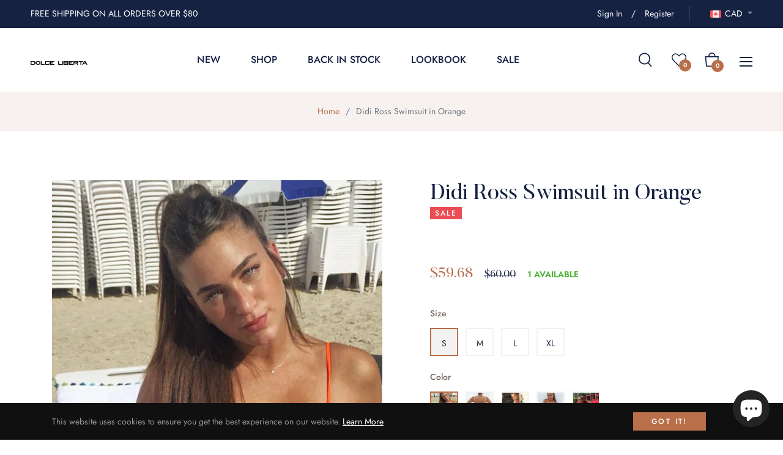

--- FILE ---
content_type: text/css
request_url: https://dolceliberta.com/cdn/shop/t/8/assets/theme.scss.css?v=92796346804305730051703187754
body_size: 38339
content:
.grid{*zoom: 1}.grid:after{content:"";display:table;clear:both}.grid{list-style:none;padding:0;margin:0 0 0 -20px}.grid__item{float:left;padding-left:20px;width:100%;-ms-flex-preferred-size:auto!important;-webkit-flex-basis:auto!important;-moz-flex-basis:auto!important;flex-basis:auto!important}.grid__item[class*=--push]{position:relative}.flex{display:-webkit-flex;display:-ms-flexbox;display:flex;width:100%}.flex__item{position:relative;-webkit-flex:1 1 100%;-moz-flex:1 1 100%;-ms-flex:1 1 100%;flex:1 1 100%;width:auto!important;min-width:0}.flex__item--fixed{-webkit-flex:0 1 auto;-moz-flex:0 1 auto;-ms-flex:0 1 auto;flex:0 1 auto}.one-whole{width:100%;-ms-flex-preferred-size:100%;-webkit-flex-basis:100%;-moz-flex-basis:100%;flex-basis:100%}.one-half{width:50%;-ms-flex-preferred-size:50%;-webkit-flex-basis:50%;-moz-flex-basis:50%;flex-basis:50%}.one-third{width:33.33333%;-ms-flex-preferred-size:33.33333%;-webkit-flex-basis:33.33333%;-moz-flex-basis:33.33333%;flex-basis:33.33333%}.two-thirds{width:66.66667%;-ms-flex-preferred-size:66.66667%;-webkit-flex-basis:66.66667%;-moz-flex-basis:66.66667%;flex-basis:66.66667%}.one-quarter{width:25%;-ms-flex-preferred-size:25%;-webkit-flex-basis:25%;-moz-flex-basis:25%;flex-basis:25%}.two-quarters{width:50%;-ms-flex-preferred-size:50%;-webkit-flex-basis:50%;-moz-flex-basis:50%;flex-basis:50%}.three-quarters{width:75%;-ms-flex-preferred-size:75%;-webkit-flex-basis:75%;-moz-flex-basis:75%;flex-basis:75%}.one-fifth{width:20%;-ms-flex-preferred-size:20%;-webkit-flex-basis:20%;-moz-flex-basis:20%;flex-basis:20%}.two-fifths{width:40%;-ms-flex-preferred-size:40%;-webkit-flex-basis:40%;-moz-flex-basis:40%;flex-basis:40%}.three-fifths{width:60%;-ms-flex-preferred-size:60%;-webkit-flex-basis:60%;-moz-flex-basis:60%;flex-basis:60%}.four-fifths{width:80%;-ms-flex-preferred-size:80%;-webkit-flex-basis:80%;-moz-flex-basis:80%;flex-basis:80%}.one-sixth{width:16.66667%;-ms-flex-preferred-size:16.66667%;-webkit-flex-basis:16.66667%;-moz-flex-basis:16.66667%;flex-basis:16.66667%}.two-sixths{width:33.33333%;-ms-flex-preferred-size:33.33333%;-webkit-flex-basis:33.33333%;-moz-flex-basis:33.33333%;flex-basis:33.33333%}.three-sixths{width:50%;-ms-flex-preferred-size:50%;-webkit-flex-basis:50%;-moz-flex-basis:50%;flex-basis:50%}.four-sixths{width:66.66667%;-ms-flex-preferred-size:66.66667%;-webkit-flex-basis:66.66667%;-moz-flex-basis:66.66667%;flex-basis:66.66667%}.five-sixths{width:83.33333%;-ms-flex-preferred-size:83.33333%;-webkit-flex-basis:83.33333%;-moz-flex-basis:83.33333%;flex-basis:83.33333%}.one-eighth{width:12.5%;-ms-flex-preferred-size:12.5%;-webkit-flex-basis:12.5%;-moz-flex-basis:12.5%;flex-basis:12.5%}.two-eighths{width:25%;-ms-flex-preferred-size:25%;-webkit-flex-basis:25%;-moz-flex-basis:25%;flex-basis:25%}.three-eighths{width:37.5%;-ms-flex-preferred-size:37.5%;-webkit-flex-basis:37.5%;-moz-flex-basis:37.5%;flex-basis:37.5%}.four-eighths{width:50%;-ms-flex-preferred-size:50%;-webkit-flex-basis:50%;-moz-flex-basis:50%;flex-basis:50%}.five-eighths{width:62.5%;-ms-flex-preferred-size:62.5%;-webkit-flex-basis:62.5%;-moz-flex-basis:62.5%;flex-basis:62.5%}.six-eighths{width:75%;-ms-flex-preferred-size:75%;-webkit-flex-basis:75%;-moz-flex-basis:75%;flex-basis:75%}.seven-eighths{width:87.5%;-ms-flex-preferred-size:87.5%;-webkit-flex-basis:87.5%;-moz-flex-basis:87.5%;flex-basis:87.5%}.one-tenth{width:10%;-ms-flex-preferred-size:10%;-webkit-flex-basis:10%;-moz-flex-basis:10%;flex-basis:10%}.two-tenths{width:20%;-ms-flex-preferred-size:20%;-webkit-flex-basis:20%;-moz-flex-basis:20%;flex-basis:20%}.three-tenths{width:30%;-ms-flex-preferred-size:30%;-webkit-flex-basis:30%;-moz-flex-basis:30%;flex-basis:30%}.four-tenths{width:40%;-ms-flex-preferred-size:40%;-webkit-flex-basis:40%;-moz-flex-basis:40%;flex-basis:40%}.five-tenths{width:50%;-ms-flex-preferred-size:50%;-webkit-flex-basis:50%;-moz-flex-basis:50%;flex-basis:50%}.six-tenths{width:60%;-ms-flex-preferred-size:60%;-webkit-flex-basis:60%;-moz-flex-basis:60%;flex-basis:60%}.seven-tenths{width:70%;-ms-flex-preferred-size:70%;-webkit-flex-basis:70%;-moz-flex-basis:70%;flex-basis:70%}.eight-tenths{width:80%;-ms-flex-preferred-size:80%;-webkit-flex-basis:80%;-moz-flex-basis:80%;flex-basis:80%}.nine-tenths{width:90%;-ms-flex-preferred-size:90%;-webkit-flex-basis:90%;-moz-flex-basis:90%;flex-basis:90%}.one-twelfth{width:8.33333%;-ms-flex-preferred-size:8.33333%;-webkit-flex-basis:8.33333%;-moz-flex-basis:8.33333%;flex-basis:8.33333%}.two-twelfths{width:16.66667%;-ms-flex-preferred-size:16.66667%;-webkit-flex-basis:16.66667%;-moz-flex-basis:16.66667%;flex-basis:16.66667%}.three-twelfths{width:25%;-ms-flex-preferred-size:25%;-webkit-flex-basis:25%;-moz-flex-basis:25%;flex-basis:25%}.four-twelfths{width:33.33333%;-ms-flex-preferred-size:33.33333%;-webkit-flex-basis:33.33333%;-moz-flex-basis:33.33333%;flex-basis:33.33333%}.five-twelfths{width:41.66667%;-ms-flex-preferred-size:41.66667%;-webkit-flex-basis:41.66667%;-moz-flex-basis:41.66667%;flex-basis:41.66667%}.six-twelfths{width:50%;-ms-flex-preferred-size:50%;-webkit-flex-basis:50%;-moz-flex-basis:50%;flex-basis:50%}.seven-twelfths{width:58.33333%;-ms-flex-preferred-size:58.33333%;-webkit-flex-basis:58.33333%;-moz-flex-basis:58.33333%;flex-basis:58.33333%}.eight-twelfths{width:66.66667%;-ms-flex-preferred-size:66.66667%;-webkit-flex-basis:66.66667%;-moz-flex-basis:66.66667%;flex-basis:66.66667%}.nine-twelfths{width:75%;-ms-flex-preferred-size:75%;-webkit-flex-basis:75%;-moz-flex-basis:75%;flex-basis:75%}.ten-twelfths{width:83.33333%;-ms-flex-preferred-size:83.33333%;-webkit-flex-basis:83.33333%;-moz-flex-basis:83.33333%;flex-basis:83.33333%}.eleven-twelfths{width:91.66667%;-ms-flex-preferred-size:91.66667%;-webkit-flex-basis:91.66667%;-moz-flex-basis:91.66667%;flex-basis:91.66667%}.show{display:block!important}.hide{display:none!important}@media only screen and (max-width: 749px){.small--one-whole{width:100%;-ms-flex-preferred-size:100%;-webkit-flex-basis:100%;-moz-flex-basis:100%;flex-basis:100%}.small--one-half{width:50%;-ms-flex-preferred-size:50%;-webkit-flex-basis:50%;-moz-flex-basis:50%;flex-basis:50%}.small--one-third{width:33.33333%;-ms-flex-preferred-size:33.33333%;-webkit-flex-basis:33.33333%;-moz-flex-basis:33.33333%;flex-basis:33.33333%}.small--two-thirds{width:66.66667%;-ms-flex-preferred-size:66.66667%;-webkit-flex-basis:66.66667%;-moz-flex-basis:66.66667%;flex-basis:66.66667%}.small--one-quarter{width:25%;-ms-flex-preferred-size:25%;-webkit-flex-basis:25%;-moz-flex-basis:25%;flex-basis:25%}.small--two-quarters{width:50%;-ms-flex-preferred-size:50%;-webkit-flex-basis:50%;-moz-flex-basis:50%;flex-basis:50%}.small--three-quarters{width:75%;-ms-flex-preferred-size:75%;-webkit-flex-basis:75%;-moz-flex-basis:75%;flex-basis:75%}.small--one-fifth{width:20%;-ms-flex-preferred-size:20%;-webkit-flex-basis:20%;-moz-flex-basis:20%;flex-basis:20%}.small--two-fifths{width:40%;-ms-flex-preferred-size:40%;-webkit-flex-basis:40%;-moz-flex-basis:40%;flex-basis:40%}.small--three-fifths{width:60%;-ms-flex-preferred-size:60%;-webkit-flex-basis:60%;-moz-flex-basis:60%;flex-basis:60%}.small--four-fifths{width:80%;-ms-flex-preferred-size:80%;-webkit-flex-basis:80%;-moz-flex-basis:80%;flex-basis:80%}.small--one-sixth{width:16.66667%;-ms-flex-preferred-size:16.66667%;-webkit-flex-basis:16.66667%;-moz-flex-basis:16.66667%;flex-basis:16.66667%}.small--two-sixths{width:33.33333%;-ms-flex-preferred-size:33.33333%;-webkit-flex-basis:33.33333%;-moz-flex-basis:33.33333%;flex-basis:33.33333%}.small--three-sixths{width:50%;-ms-flex-preferred-size:50%;-webkit-flex-basis:50%;-moz-flex-basis:50%;flex-basis:50%}.small--four-sixths{width:66.66667%;-ms-flex-preferred-size:66.66667%;-webkit-flex-basis:66.66667%;-moz-flex-basis:66.66667%;flex-basis:66.66667%}.small--five-sixths{width:83.33333%;-ms-flex-preferred-size:83.33333%;-webkit-flex-basis:83.33333%;-moz-flex-basis:83.33333%;flex-basis:83.33333%}.small--one-eighth{width:12.5%;-ms-flex-preferred-size:12.5%;-webkit-flex-basis:12.5%;-moz-flex-basis:12.5%;flex-basis:12.5%}.small--two-eighths{width:25%;-ms-flex-preferred-size:25%;-webkit-flex-basis:25%;-moz-flex-basis:25%;flex-basis:25%}.small--three-eighths{width:37.5%;-ms-flex-preferred-size:37.5%;-webkit-flex-basis:37.5%;-moz-flex-basis:37.5%;flex-basis:37.5%}.small--four-eighths{width:50%;-ms-flex-preferred-size:50%;-webkit-flex-basis:50%;-moz-flex-basis:50%;flex-basis:50%}.small--five-eighths{width:62.5%;-ms-flex-preferred-size:62.5%;-webkit-flex-basis:62.5%;-moz-flex-basis:62.5%;flex-basis:62.5%}.small--six-eighths{width:75%;-ms-flex-preferred-size:75%;-webkit-flex-basis:75%;-moz-flex-basis:75%;flex-basis:75%}.small--seven-eighths{width:87.5%;-ms-flex-preferred-size:87.5%;-webkit-flex-basis:87.5%;-moz-flex-basis:87.5%;flex-basis:87.5%}.small--one-tenth{width:10%;-ms-flex-preferred-size:10%;-webkit-flex-basis:10%;-moz-flex-basis:10%;flex-basis:10%}.small--two-tenths{width:20%;-ms-flex-preferred-size:20%;-webkit-flex-basis:20%;-moz-flex-basis:20%;flex-basis:20%}.small--three-tenths{width:30%;-ms-flex-preferred-size:30%;-webkit-flex-basis:30%;-moz-flex-basis:30%;flex-basis:30%}.small--four-tenths{width:40%;-ms-flex-preferred-size:40%;-webkit-flex-basis:40%;-moz-flex-basis:40%;flex-basis:40%}.small--five-tenths{width:50%;-ms-flex-preferred-size:50%;-webkit-flex-basis:50%;-moz-flex-basis:50%;flex-basis:50%}.small--six-tenths{width:60%;-ms-flex-preferred-size:60%;-webkit-flex-basis:60%;-moz-flex-basis:60%;flex-basis:60%}.small--seven-tenths{width:70%;-ms-flex-preferred-size:70%;-webkit-flex-basis:70%;-moz-flex-basis:70%;flex-basis:70%}.small--eight-tenths{width:80%;-ms-flex-preferred-size:80%;-webkit-flex-basis:80%;-moz-flex-basis:80%;flex-basis:80%}.small--nine-tenths{width:90%;-ms-flex-preferred-size:90%;-webkit-flex-basis:90%;-moz-flex-basis:90%;flex-basis:90%}.small--one-twelfth{width:8.33333%;-ms-flex-preferred-size:8.33333%;-webkit-flex-basis:8.33333%;-moz-flex-basis:8.33333%;flex-basis:8.33333%}.small--two-twelfths{width:16.66667%;-ms-flex-preferred-size:16.66667%;-webkit-flex-basis:16.66667%;-moz-flex-basis:16.66667%;flex-basis:16.66667%}.small--three-twelfths{width:25%;-ms-flex-preferred-size:25%;-webkit-flex-basis:25%;-moz-flex-basis:25%;flex-basis:25%}.small--four-twelfths{width:33.33333%;-ms-flex-preferred-size:33.33333%;-webkit-flex-basis:33.33333%;-moz-flex-basis:33.33333%;flex-basis:33.33333%}.small--five-twelfths{width:41.66667%;-ms-flex-preferred-size:41.66667%;-webkit-flex-basis:41.66667%;-moz-flex-basis:41.66667%;flex-basis:41.66667%}.small--six-twelfths{width:50%;-ms-flex-preferred-size:50%;-webkit-flex-basis:50%;-moz-flex-basis:50%;flex-basis:50%}.small--seven-twelfths{width:58.33333%;-ms-flex-preferred-size:58.33333%;-webkit-flex-basis:58.33333%;-moz-flex-basis:58.33333%;flex-basis:58.33333%}.small--eight-twelfths{width:66.66667%;-ms-flex-preferred-size:66.66667%;-webkit-flex-basis:66.66667%;-moz-flex-basis:66.66667%;flex-basis:66.66667%}.small--nine-twelfths{width:75%;-ms-flex-preferred-size:75%;-webkit-flex-basis:75%;-moz-flex-basis:75%;flex-basis:75%}.small--ten-twelfths{width:83.33333%;-ms-flex-preferred-size:83.33333%;-webkit-flex-basis:83.33333%;-moz-flex-basis:83.33333%;flex-basis:83.33333%}.small--eleven-twelfths{width:91.66667%;-ms-flex-preferred-size:91.66667%;-webkit-flex-basis:91.66667%;-moz-flex-basis:91.66667%;flex-basis:91.66667%}.grid--uniform .small--one-half:nth-child(odd),.grid--uniform .small--one-third:nth-child(3n+1),.grid--uniform .small--one-quarter:nth-child(4n+1),.grid--uniform .small--one-fifth:nth-child(5n+1),.grid--uniform .small--one-sixth:nth-child(6n+1),.grid--uniform .small--two-sixths:nth-child(3n+1),.grid--uniform .small--three-sixths:nth-child(odd),.grid--uniform .small--two-eighths:nth-child(4n+1),.grid--uniform .small--four-eighths:nth-child(odd),.grid--uniform .small--five-tenths:nth-child(odd),.grid--uniform .small--one-twelfth:nth-child(12n+1),.grid--uniform .small--two-twelfths:nth-child(6n+1),.grid--uniform .small--three-twelfths:nth-child(4n+1),.grid--uniform .small--four-twelfths:nth-child(3n+1),.grid--uniform .small--six-twelfths:nth-child(odd){clear:both}.small--show{display:block!important}.small--hide{display:none!important}}@media only screen and (min-width: 750px){.medium-up--one-whole{width:100%;-ms-flex-preferred-size:100%;-webkit-flex-basis:100%;-moz-flex-basis:100%;flex-basis:100%}.medium-up--one-half{width:50%;-ms-flex-preferred-size:50%;-webkit-flex-basis:50%;-moz-flex-basis:50%;flex-basis:50%}.medium-up--one-third{width:33.33333%;-ms-flex-preferred-size:33.33333%;-webkit-flex-basis:33.33333%;-moz-flex-basis:33.33333%;flex-basis:33.33333%}.medium-up--two-thirds{width:66.66667%;-ms-flex-preferred-size:66.66667%;-webkit-flex-basis:66.66667%;-moz-flex-basis:66.66667%;flex-basis:66.66667%}.medium-up--one-quarter{width:25%;-ms-flex-preferred-size:25%;-webkit-flex-basis:25%;-moz-flex-basis:25%;flex-basis:25%}.medium-up--two-quarters{width:50%;-ms-flex-preferred-size:50%;-webkit-flex-basis:50%;-moz-flex-basis:50%;flex-basis:50%}.medium-up--three-quarters{width:75%;-ms-flex-preferred-size:75%;-webkit-flex-basis:75%;-moz-flex-basis:75%;flex-basis:75%}.medium-up--one-fifth{width:20%;-ms-flex-preferred-size:20%;-webkit-flex-basis:20%;-moz-flex-basis:20%;flex-basis:20%}.medium-up--two-fifths{width:40%;-ms-flex-preferred-size:40%;-webkit-flex-basis:40%;-moz-flex-basis:40%;flex-basis:40%}.medium-up--three-fifths{width:60%;-ms-flex-preferred-size:60%;-webkit-flex-basis:60%;-moz-flex-basis:60%;flex-basis:60%}.medium-up--four-fifths{width:80%;-ms-flex-preferred-size:80%;-webkit-flex-basis:80%;-moz-flex-basis:80%;flex-basis:80%}.medium-up--one-sixth{width:16.66667%;-ms-flex-preferred-size:16.66667%;-webkit-flex-basis:16.66667%;-moz-flex-basis:16.66667%;flex-basis:16.66667%}.medium-up--two-sixths{width:33.33333%;-ms-flex-preferred-size:33.33333%;-webkit-flex-basis:33.33333%;-moz-flex-basis:33.33333%;flex-basis:33.33333%}.medium-up--three-sixths{width:50%;-ms-flex-preferred-size:50%;-webkit-flex-basis:50%;-moz-flex-basis:50%;flex-basis:50%}.medium-up--four-sixths{width:66.66667%;-ms-flex-preferred-size:66.66667%;-webkit-flex-basis:66.66667%;-moz-flex-basis:66.66667%;flex-basis:66.66667%}.medium-up--five-sixths{width:83.33333%;-ms-flex-preferred-size:83.33333%;-webkit-flex-basis:83.33333%;-moz-flex-basis:83.33333%;flex-basis:83.33333%}.medium-up--one-eighth{width:12.5%;-ms-flex-preferred-size:12.5%;-webkit-flex-basis:12.5%;-moz-flex-basis:12.5%;flex-basis:12.5%}.medium-up--two-eighths{width:25%;-ms-flex-preferred-size:25%;-webkit-flex-basis:25%;-moz-flex-basis:25%;flex-basis:25%}.medium-up--three-eighths{width:37.5%;-ms-flex-preferred-size:37.5%;-webkit-flex-basis:37.5%;-moz-flex-basis:37.5%;flex-basis:37.5%}.medium-up--four-eighths{width:50%;-ms-flex-preferred-size:50%;-webkit-flex-basis:50%;-moz-flex-basis:50%;flex-basis:50%}.medium-up--five-eighths{width:62.5%;-ms-flex-preferred-size:62.5%;-webkit-flex-basis:62.5%;-moz-flex-basis:62.5%;flex-basis:62.5%}.medium-up--six-eighths{width:75%;-ms-flex-preferred-size:75%;-webkit-flex-basis:75%;-moz-flex-basis:75%;flex-basis:75%}.medium-up--seven-eighths{width:87.5%;-ms-flex-preferred-size:87.5%;-webkit-flex-basis:87.5%;-moz-flex-basis:87.5%;flex-basis:87.5%}.medium-up--one-tenth{width:10%;-ms-flex-preferred-size:10%;-webkit-flex-basis:10%;-moz-flex-basis:10%;flex-basis:10%}.medium-up--two-tenths{width:20%;-ms-flex-preferred-size:20%;-webkit-flex-basis:20%;-moz-flex-basis:20%;flex-basis:20%}.medium-up--three-tenths{width:30%;-ms-flex-preferred-size:30%;-webkit-flex-basis:30%;-moz-flex-basis:30%;flex-basis:30%}.medium-up--four-tenths{width:40%;-ms-flex-preferred-size:40%;-webkit-flex-basis:40%;-moz-flex-basis:40%;flex-basis:40%}.medium-up--five-tenths{width:50%;-ms-flex-preferred-size:50%;-webkit-flex-basis:50%;-moz-flex-basis:50%;flex-basis:50%}.medium-up--six-tenths{width:60%;-ms-flex-preferred-size:60%;-webkit-flex-basis:60%;-moz-flex-basis:60%;flex-basis:60%}.medium-up--seven-tenths{width:70%;-ms-flex-preferred-size:70%;-webkit-flex-basis:70%;-moz-flex-basis:70%;flex-basis:70%}.medium-up--eight-tenths{width:80%;-ms-flex-preferred-size:80%;-webkit-flex-basis:80%;-moz-flex-basis:80%;flex-basis:80%}.medium-up--nine-tenths{width:90%;-ms-flex-preferred-size:90%;-webkit-flex-basis:90%;-moz-flex-basis:90%;flex-basis:90%}.medium-up--one-twelfth{width:8.33333%;-ms-flex-preferred-size:8.33333%;-webkit-flex-basis:8.33333%;-moz-flex-basis:8.33333%;flex-basis:8.33333%}.medium-up--two-twelfths{width:16.66667%;-ms-flex-preferred-size:16.66667%;-webkit-flex-basis:16.66667%;-moz-flex-basis:16.66667%;flex-basis:16.66667%}.medium-up--three-twelfths{width:25%;-ms-flex-preferred-size:25%;-webkit-flex-basis:25%;-moz-flex-basis:25%;flex-basis:25%}.medium-up--four-twelfths{width:33.33333%;-ms-flex-preferred-size:33.33333%;-webkit-flex-basis:33.33333%;-moz-flex-basis:33.33333%;flex-basis:33.33333%}.medium-up--five-twelfths{width:41.66667%;-ms-flex-preferred-size:41.66667%;-webkit-flex-basis:41.66667%;-moz-flex-basis:41.66667%;flex-basis:41.66667%}.medium-up--six-twelfths{width:50%;-ms-flex-preferred-size:50%;-webkit-flex-basis:50%;-moz-flex-basis:50%;flex-basis:50%}.medium-up--seven-twelfths{width:58.33333%;-ms-flex-preferred-size:58.33333%;-webkit-flex-basis:58.33333%;-moz-flex-basis:58.33333%;flex-basis:58.33333%}.medium-up--eight-twelfths{width:66.66667%;-ms-flex-preferred-size:66.66667%;-webkit-flex-basis:66.66667%;-moz-flex-basis:66.66667%;flex-basis:66.66667%}.medium-up--nine-twelfths{width:75%;-ms-flex-preferred-size:75%;-webkit-flex-basis:75%;-moz-flex-basis:75%;flex-basis:75%}.medium-up--ten-twelfths{width:83.33333%;-ms-flex-preferred-size:83.33333%;-webkit-flex-basis:83.33333%;-moz-flex-basis:83.33333%;flex-basis:83.33333%}.medium-up--eleven-twelfths{width:91.66667%;-ms-flex-preferred-size:91.66667%;-webkit-flex-basis:91.66667%;-moz-flex-basis:91.66667%;flex-basis:91.66667%}.grid--uniform .medium-up--one-half:nth-child(odd),.grid--uniform .medium-up--one-third:nth-child(3n+1),.grid--uniform .medium-up--one-quarter:nth-child(4n+1),.grid--uniform .medium-up--one-fifth:nth-child(5n+1),.grid--uniform .medium-up--one-sixth:nth-child(6n+1),.grid--uniform .medium-up--two-sixths:nth-child(3n+1),.grid--uniform .medium-up--three-sixths:nth-child(odd),.grid--uniform .medium-up--two-eighths:nth-child(4n+1),.grid--uniform .medium-up--four-eighths:nth-child(odd),.grid--uniform .medium-up--five-tenths:nth-child(odd),.grid--uniform .medium-up--one-twelfth:nth-child(12n+1),.grid--uniform .medium-up--two-twelfths:nth-child(6n+1),.grid--uniform .medium-up--three-twelfths:nth-child(4n+1),.grid--uniform .medium-up--four-twelfths:nth-child(3n+1),.grid--uniform .medium-up--six-twelfths:nth-child(odd){clear:both}.medium-up--show{display:block!important}.medium-up--hide{display:none!important}}@media only screen and (min-width: 990px){.large-up--one-whole{width:100%;-ms-flex-preferred-size:100%;-webkit-flex-basis:100%;-moz-flex-basis:100%;flex-basis:100%}.large-up--one-half{width:50%;-ms-flex-preferred-size:50%;-webkit-flex-basis:50%;-moz-flex-basis:50%;flex-basis:50%}.large-up--one-third{width:33.33333%;-ms-flex-preferred-size:33.33333%;-webkit-flex-basis:33.33333%;-moz-flex-basis:33.33333%;flex-basis:33.33333%}.large-up--two-thirds{width:66.66667%;-ms-flex-preferred-size:66.66667%;-webkit-flex-basis:66.66667%;-moz-flex-basis:66.66667%;flex-basis:66.66667%}.large-up--one-quarter{width:25%;-ms-flex-preferred-size:25%;-webkit-flex-basis:25%;-moz-flex-basis:25%;flex-basis:25%}.large-up--two-quarters{width:50%;-ms-flex-preferred-size:50%;-webkit-flex-basis:50%;-moz-flex-basis:50%;flex-basis:50%}.large-up--three-quarters{width:75%;-ms-flex-preferred-size:75%;-webkit-flex-basis:75%;-moz-flex-basis:75%;flex-basis:75%}.large-up--one-fifth{width:20%;-ms-flex-preferred-size:20%;-webkit-flex-basis:20%;-moz-flex-basis:20%;flex-basis:20%}.large-up--two-fifths{width:40%;-ms-flex-preferred-size:40%;-webkit-flex-basis:40%;-moz-flex-basis:40%;flex-basis:40%}.large-up--three-fifths{width:60%;-ms-flex-preferred-size:60%;-webkit-flex-basis:60%;-moz-flex-basis:60%;flex-basis:60%}.large-up--four-fifths{width:80%;-ms-flex-preferred-size:80%;-webkit-flex-basis:80%;-moz-flex-basis:80%;flex-basis:80%}.large-up--one-sixth{width:16.66667%;-ms-flex-preferred-size:16.66667%;-webkit-flex-basis:16.66667%;-moz-flex-basis:16.66667%;flex-basis:16.66667%}.large-up--two-sixths{width:33.33333%;-ms-flex-preferred-size:33.33333%;-webkit-flex-basis:33.33333%;-moz-flex-basis:33.33333%;flex-basis:33.33333%}.large-up--three-sixths{width:50%;-ms-flex-preferred-size:50%;-webkit-flex-basis:50%;-moz-flex-basis:50%;flex-basis:50%}.large-up--four-sixths{width:66.66667%;-ms-flex-preferred-size:66.66667%;-webkit-flex-basis:66.66667%;-moz-flex-basis:66.66667%;flex-basis:66.66667%}.large-up--five-sixths{width:83.33333%;-ms-flex-preferred-size:83.33333%;-webkit-flex-basis:83.33333%;-moz-flex-basis:83.33333%;flex-basis:83.33333%}.large-up--one-eighth{width:12.5%;-ms-flex-preferred-size:12.5%;-webkit-flex-basis:12.5%;-moz-flex-basis:12.5%;flex-basis:12.5%}.large-up--two-eighths{width:25%;-ms-flex-preferred-size:25%;-webkit-flex-basis:25%;-moz-flex-basis:25%;flex-basis:25%}.large-up--three-eighths{width:37.5%;-ms-flex-preferred-size:37.5%;-webkit-flex-basis:37.5%;-moz-flex-basis:37.5%;flex-basis:37.5%}.large-up--four-eighths{width:50%;-ms-flex-preferred-size:50%;-webkit-flex-basis:50%;-moz-flex-basis:50%;flex-basis:50%}.large-up--five-eighths{width:62.5%;-ms-flex-preferred-size:62.5%;-webkit-flex-basis:62.5%;-moz-flex-basis:62.5%;flex-basis:62.5%}.large-up--six-eighths{width:75%;-ms-flex-preferred-size:75%;-webkit-flex-basis:75%;-moz-flex-basis:75%;flex-basis:75%}.large-up--seven-eighths{width:87.5%;-ms-flex-preferred-size:87.5%;-webkit-flex-basis:87.5%;-moz-flex-basis:87.5%;flex-basis:87.5%}.large-up--one-tenth{width:10%;-ms-flex-preferred-size:10%;-webkit-flex-basis:10%;-moz-flex-basis:10%;flex-basis:10%}.large-up--two-tenths{width:20%;-ms-flex-preferred-size:20%;-webkit-flex-basis:20%;-moz-flex-basis:20%;flex-basis:20%}.large-up--three-tenths{width:30%;-ms-flex-preferred-size:30%;-webkit-flex-basis:30%;-moz-flex-basis:30%;flex-basis:30%}.large-up--four-tenths{width:40%;-ms-flex-preferred-size:40%;-webkit-flex-basis:40%;-moz-flex-basis:40%;flex-basis:40%}.large-up--five-tenths{width:50%;-ms-flex-preferred-size:50%;-webkit-flex-basis:50%;-moz-flex-basis:50%;flex-basis:50%}.large-up--six-tenths{width:60%;-ms-flex-preferred-size:60%;-webkit-flex-basis:60%;-moz-flex-basis:60%;flex-basis:60%}.large-up--seven-tenths{width:70%;-ms-flex-preferred-size:70%;-webkit-flex-basis:70%;-moz-flex-basis:70%;flex-basis:70%}.large-up--eight-tenths{width:80%;-ms-flex-preferred-size:80%;-webkit-flex-basis:80%;-moz-flex-basis:80%;flex-basis:80%}.large-up--nine-tenths{width:90%;-ms-flex-preferred-size:90%;-webkit-flex-basis:90%;-moz-flex-basis:90%;flex-basis:90%}.large-up--one-twelfth{width:8.33333%;-ms-flex-preferred-size:8.33333%;-webkit-flex-basis:8.33333%;-moz-flex-basis:8.33333%;flex-basis:8.33333%}.large-up--two-twelfths{width:16.66667%;-ms-flex-preferred-size:16.66667%;-webkit-flex-basis:16.66667%;-moz-flex-basis:16.66667%;flex-basis:16.66667%}.large-up--three-twelfths{width:25%;-ms-flex-preferred-size:25%;-webkit-flex-basis:25%;-moz-flex-basis:25%;flex-basis:25%}.large-up--four-twelfths{width:33.33333%;-ms-flex-preferred-size:33.33333%;-webkit-flex-basis:33.33333%;-moz-flex-basis:33.33333%;flex-basis:33.33333%}.large-up--five-twelfths{width:41.66667%;-ms-flex-preferred-size:41.66667%;-webkit-flex-basis:41.66667%;-moz-flex-basis:41.66667%;flex-basis:41.66667%}.large-up--six-twelfths{width:50%;-ms-flex-preferred-size:50%;-webkit-flex-basis:50%;-moz-flex-basis:50%;flex-basis:50%}.large-up--seven-twelfths{width:58.33333%;-ms-flex-preferred-size:58.33333%;-webkit-flex-basis:58.33333%;-moz-flex-basis:58.33333%;flex-basis:58.33333%}.large-up--eight-twelfths{width:66.66667%;-ms-flex-preferred-size:66.66667%;-webkit-flex-basis:66.66667%;-moz-flex-basis:66.66667%;flex-basis:66.66667%}.large-up--nine-twelfths{width:75%;-ms-flex-preferred-size:75%;-webkit-flex-basis:75%;-moz-flex-basis:75%;flex-basis:75%}.large-up--ten-twelfths{width:83.33333%;-ms-flex-preferred-size:83.33333%;-webkit-flex-basis:83.33333%;-moz-flex-basis:83.33333%;flex-basis:83.33333%}.large-up--eleven-twelfths{width:91.66667%;-ms-flex-preferred-size:91.66667%;-webkit-flex-basis:91.66667%;-moz-flex-basis:91.66667%;flex-basis:91.66667%}.grid--uniform .large-up--one-half:nth-child(odd),.grid--uniform .large-up--one-third:nth-child(3n+1),.grid--uniform .large-up--one-quarter:nth-child(4n+1),.grid--uniform .large-up--one-fifth:nth-child(5n+1),.grid--uniform .large-up--one-sixth:nth-child(6n+1),.grid--uniform .large-up--two-sixths:nth-child(3n+1),.grid--uniform .large-up--three-sixths:nth-child(odd),.grid--uniform .large-up--two-eighths:nth-child(4n+1),.grid--uniform .large-up--four-eighths:nth-child(odd),.grid--uniform .large-up--five-tenths:nth-child(odd),.grid--uniform .large-up--one-twelfth:nth-child(12n+1),.grid--uniform .large-up--two-twelfths:nth-child(6n+1),.grid--uniform .large-up--three-twelfths:nth-child(4n+1),.grid--uniform .large-up--four-twelfths:nth-child(3n+1),.grid--uniform .large-up--six-twelfths:nth-child(odd){clear:both}.large-up--show{display:block!important}.large-up--hide{display:none!important}}@media only screen and (min-width: 750px){.medium-up--push-one-half{left:50%}.medium-up--push-one-third{left:33.33333%}.medium-up--push-two-thirds{left:66.66667%}.medium-up--push-one-quarter{left:25%}.medium-up--push-two-quarters{left:50%}.medium-up--push-three-quarters{left:75%}.medium-up--push-one-fifth{left:20%}.medium-up--push-two-fifths{left:40%}.medium-up--push-three-fifths{left:60%}.medium-up--push-four-fifths{left:80%}.medium-up--push-one-sixth{left:16.66667%}.medium-up--push-two-sixths{left:33.33333%}.medium-up--push-three-sixths{left:50%}.medium-up--push-four-sixths{left:66.66667%}.medium-up--push-five-sixths{left:83.33333%}.medium-up--push-one-eighth{left:12.5%}.medium-up--push-two-eighths{left:25%}.medium-up--push-three-eighths{left:37.5%}.medium-up--push-four-eighths{left:50%}.medium-up--push-five-eighths{left:62.5%}.medium-up--push-six-eighths{left:75%}.medium-up--push-seven-eighths{left:87.5%}.medium-up--push-one-tenth{left:10%}.medium-up--push-two-tenths{left:20%}.medium-up--push-three-tenths{left:30%}.medium-up--push-four-tenths{left:40%}.medium-up--push-five-tenths{left:50%}.medium-up--push-six-tenths{left:60%}.medium-up--push-seven-tenths{left:70%}.medium-up--push-eight-tenths{left:80%}.medium-up--push-nine-tenths{left:90%}.medium-up--push-one-twelfth{left:8.33333%}.medium-up--push-two-twelfths{left:16.66667%}.medium-up--push-three-twelfths{left:25%}.medium-up--push-four-twelfths{left:33.33333%}.medium-up--push-five-twelfths{left:41.66667%}.medium-up--push-six-twelfths{left:50%}.medium-up--push-seven-twelfths{left:58.33333%}.medium-up--push-eight-twelfths{left:66.66667%}.medium-up--push-nine-twelfths{left:75%}.medium-up--push-ten-twelfths{left:83.33333%}.medium-up--push-eleven-twelfths{left:91.66667%}}*,*:before,*:after{box-sizing:border-box}*:focus{outline:none}body{margin:0!important;transition:opacity ease-out 1.2s}body,input,textarea,button,select{-webkit-font-smoothing:antialiased;-webkit-text-size-adjust:100%}img{max-width:100%;border:0}button,input,optgroup,select,textarea{color:inherit;font:inherit;margin:0}button[disabled],html input[disabled]{cursor:default}button::-moz-focus-inner,[type=button]::-moz-focus-inner,[type=reset]::-moz-focus-inner,[type=submit]::-moz-focus-inner{border-style:none;padding:0}button:-moz-focusring,[type=button]:-moz-focusring,[type=reset]:-moz-focusring,[type=submit]:-moz-focusring{outline:1px dotted ButtonText}button:focus{outline:none}input[type=search]{-webkit-appearance:none;-moz-appearance:none}table{border-collapse:collapse;border-spacing:0}td,th{padding:0}textarea{overflow:auto;-webkit-appearance:none;-moz-appearance:none}[tabindex="-1"]:focus{outline:none}.clearfix{*zoom: 1}.clearfix:after{content:"";display:table;clear:both}.visually-hidden,.icon__fallback-text,.no-js .lazyload,.no-js .article__photo-wrapper,.no-js .image-content__image-wrapper{position:absolute!important;overflow:hidden;clip:rect(0 0 0 0);height:1px;width:1px;margin:-1px;padding:0;border:0}.js-focus-hidden:focus{outline:none}.outline-none{outline:0}.outline-none:hover,.outline-none:focus,.outline-none:active{outline:0}.box-shadow-none{box-shadow:none!important}.box-shadow-none:hover,.box-shadow-none:focus,.box-shadow-none:active{box-shadow:none!important}.skip-link:focus{clip:auto;width:auto;height:auto;margin:0;color:#746661;background-color:#fff;padding:var(--g-hgutter);z-index:10000;transition:none}body,html{background-color:#fff}@media (min-width: 1300px){.container{max-width:1300px}}.container,.container-fluid,.col,.col-1,.col-10,.col-11,.col-12,.col-2,.col-3,.col-4,.col-5,.col-6,.col-7,.col-8,.col-9,.col-auto,.col-lg,.col-lg-1,.col-lg-10,.col-lg-11,.col-lg-12,.col-lg-2,.col-lg-3,.col-lg-4,.col-lg-5,.col-lg-6,.col-lg-7,.col-lg-8,.col-lg-9,.col-lg-auto,.col-md,.col-md-1,.col-md-10,.col-md-11,.col-md-12,.col-md-2,.col-md-3,.col-md-4,.col-md-5,.col-md-6,.col-md-7,.col-md-8,.col-md-9,.col-md-auto,.col-sm,.col-sm-1,.col-sm-10,.col-sm-11,.col-sm-12,.col-sm-2,.col-sm-3,.col-sm-4,.col-sm-5,.col-sm-6,.col-sm-7,.col-sm-8,.col-sm-9,.col-sm-auto,.col-xl,.col-xl-1,.col-xl-10,.col-xl-11,.col-xl-12,.col-xl-2,.col-xl-3,.col-xl-4,.col-xl-5,.col-xl-6,.col-xl-7,.col-xl-8,.col-xl-9,.col-xl-auto,.col-2-4,.col-9-6,.col-sm-2-4,.col-sm-9-6,.col-md-2-4,.col-md-9-6,.col-lg-2-4,.col-lg-9-6{padding-left:var(--g-hgutter);padding-right:var(--g-hgutter)}.container-fluid{padding:0 20px}@media only screen and (min-width: 990px){.container-fluid{padding:0 50px}}@media only screen and (max-width: 989px){.container{padding:0 20px}}.row{margin-right:calc(0px - var(--g-hgutter));margin-left:calc(0px - var(--g-hgutter))}.row.no-gutters{margin-right:0;margin-left:0}.col-2-4,.col-9-6{-ms-flex:0 0 20%;flex:0 0 20%;max-width:20%}.col-9-6{-ms-flex:0 0 80%;flex:0 0 80%;max-width:80%}@media (min-width: 576px){.col-sm-2-4{-ms-flex:0 0 20%;flex:0 0 20%;max-width:20%}.col-sm-9-6{-ms-flex:0 0 80%;flex:0 0 80%;max-width:80%}}@media (min-width: 768px){.col-md-2-4{-ms-flex:0 0 20%;flex:0 0 20%;max-width:20%}.col-md-9-6{-ms-flex:0 0 80%;flex:0 0 80%;max-width:80%}}@media (min-width: 992px){.col-lg-2-4{-ms-flex:0 0 20%;flex:0 0 20%;max-width:20%}.col-lg-9-6{-ms-flex:0 0 80%;flex:0 0 80%;max-width:80%}}.page-width{*zoom: 1;max-width:1180px;margin:0 auto;padding:0 20px}.page-width:after{content:"";display:table;clear:both}@media only screen and (min-width: 750px){.page-width{padding:0 var(--g-gutter)}}blockquote p+cite{margin-top:var(--g-hgutter)}blockquote cite{display:block}blockquote cite:before{content:"\2014  "}code,pre{font-family:Consolas,monospace;font-size:1em}pre{overflow:auto}.blockquote{position:relative;font-size:16px}svg,.icon,[class^=icon-]{display:inline-block;vertical-align:middle;width:16px;height:16px;font-size:16px;fill:currentColor}.no-svg svg,.no-svg .icon,.no-svg [class^=icon-]{display:none}.iconx2 svg,.iconx2 .icon,.iconx2 [class^=icon-]{width:25px;height:25px;font-size:25px}.iconx3 svg,.iconx3 .icon,.iconx3 [class^=icon-]{width:30px;height:30px;font-size:30px}.iconx4 svg,.iconx4 .icon,.iconx4 [class^=icon-]{width:35px;height:35px;font-size:35px}.iconx5 svg,.iconx5 .icon,.iconx5 [class^=icon-]{width:40px;height:40px;font-size:40px}.iconx6 svg,.iconx6 .icon,.iconx6 [class^=icon-]{width:45px;height:45px;font-size:45px}.iconx7 svg,.iconx7 .icon,.iconx7 [class^=icon-]{width:50px;height:50px;font-size:50px}.iconx8 svg,.iconx8 .icon,.iconx8 [class^=icon-]{width:55px;height:55px;font-size:55px}.iconx9 svg,.iconx9 .icon,.iconx9 [class^=icon-]{width:60px;height:60px;font-size:60px}.iconx10 svg,.iconx10 .icon,.iconx10 [class^=icon-]{width:65px;height:65px;font-size:65px}.iconx11 svg,.iconx11 .icon,.iconx11 [class^=icon-]{width:70px;height:70px;font-size:70px}.iconx12 svg,.iconx12 .icon,.iconx12 [class^=icon-]{width:75px;height:75px;font-size:75px}.iconx13 svg,.iconx13 .icon,.iconx13 [class^=icon-]{width:80px;height:80px;font-size:80px}.iconx14 svg,.iconx14 .icon,.iconx14 [class^=icon-]{width:85px;height:85px;font-size:85px}.iconx15 svg,.iconx15 .icon,.iconx15 [class^=icon-]{width:90px;height:90px;font-size:90px}.no-svg .icon__fallback-text{position:static!important;overflow:inherit;clip:none;height:auto;width:auto;margin:0}svg.icon:not(.icon--full-color) circle,svg.icon:not(.icon--full-color) ellipse,svg.icon:not(.icon--full-color) g,svg.icon:not(.icon--full-color) line,svg.icon:not(.icon--full-color) path,svg.icon:not(.icon--full-color) polygon,svg.icon:not(.icon--full-color) polyline,svg.icon:not(.icon--full-color) rect,symbol.icon:not(.icon--full-color) circle,symbol.icon:not(.icon--full-color) ellipse,symbol.icon:not(.icon--full-color) g,symbol.icon:not(.icon--full-color) line,symbol.icon:not(.icon--full-color) path,symbol.icon:not(.icon--full-color) polygon,symbol.icon:not(.icon--full-color) polyline,symbol.icon:not(.icon--full-color) rect{fill:inherit;stroke:inherit}.lazyload,.lazyloading{opacity:.3}.lazyloaded{opacity:1;transition:opacity .2s}img[data-sizes=auto]{display:block;width:100%}.payment-icons{-moz-user-select:none;-ms-user-select:none;-webkit-user-select:none;user-select:none;cursor:default}.payment-icons li{margin-right:5px}.payment-icons .icon,.payment-icons [class^=icon-]{width:38px;height:24px}.payment-icons .icon--wide{width:55px}ul,ol{margin:0;padding:0}ol{list-style:decimal}.list-styled{padding-left:30px}.rtl .list-styled{padding-right:30px;padding-left:inherit}.list--inline{padding:0;margin:0}.list--inline li{display:inline-block;margin-bottom:0}.text-center.rte ul,.text-center.rte ol,.text-center .rte ul,.text-center .rte ol{margin-left:0;list-style-position:inside}.rte__table-wrapper{max-width:100%;overflow:auto;-webkit-overflow-scrolling:touch}.btn{cursor:pointer;border-radius:0}.btn.focus,.btn:focus{box-shadow:none}.btn-link{color:var(--g-main);text-decoration:none}.btn-link:hover,.btn-link:active,.btn-link:focus{text-decoration:none;color:#ca6722}.btn-primary,.btn-primary.disabled{border:1px solid var(--g-main);background-color:var(--g-main);color:#fff}.btn-primary:hover,.btn-primary:active,.btn-primary:focus{background-color:#ca6722!important;color:#fff!important;border-color:#ca6722!important;box-shadow:none!important}.btn-theme,.shopify-payment-button .shopify-payment-button__button--unbranded,.spr-summary-actions-newreview{z-index:1}.btn-theme.disabled,.shopify-payment-button .disabled.shopify-payment-button__button--unbranded,.disabled.spr-summary-actions-newreview{pointer-events:none}.btn-theme,.shopify-payment-button .shopify-payment-button__button--unbranded,.spr-summary-actions-newreview,.rte .btn-theme,.rte .shopify-payment-button .shopify-payment-button__button--unbranded,.shopify-payment-button .rte .shopify-payment-button__button--unbranded,.rte .spr-summary-actions-newreview{padding:16px 30px;display:inline-block;width:auto;text-decoration:none;text-align:center;vertical-align:middle;white-space:nowrap;cursor:pointer;border-radius:0;border:1px solid transparent;text-transform:uppercase;-moz-user-select:none;-ms-user-select:none;-webkit-user-select:none;user-select:none;-webkit-appearance:none;-moz-appearance:none;appearance:none;font-size:var(--g-font-size-button);line-height:18px;font-weight:var(--g-font-weight-button);background-color:var(--g-cta-button);color:#fff;letter-spacing:var(--g-font-spacing-button);position:relative;border:none}.btn-theme.btn-white,.shopify-payment-button .btn-white.shopify-payment-button__button--unbranded,.btn-white.spr-summary-actions-newreview,.rte .btn-theme.btn-white,.rte .shopify-payment-button .btn-white.shopify-payment-button__button--unbranded,.shopify-payment-button .rte .btn-white.shopify-payment-button__button--unbranded,.rte .btn-white.spr-summary-actions-newreview{background-color:#fff;color:var(--g-cta-button)!important}.btn-theme:before,.shopify-payment-button .shopify-payment-button__button--unbranded:before,.spr-summary-actions-newreview:before,.rte .btn-theme:before,.rte .shopify-payment-button .shopify-payment-button__button--unbranded:before,.shopify-payment-button .rte .shopify-payment-button__button--unbranded:before,.rte .spr-summary-actions-newreview:before{content:"";background:#df8140;height:100%;width:0;position:absolute;transition:.3s cubic-bezier(.785,.135,.15,.86);top:0;left:auto;right:0;z-index:-1}.btn-theme:hover,.shopify-payment-button .shopify-payment-button__button--unbranded:hover,.spr-summary-actions-newreview:hover,.rte .btn-theme:hover,.rte .shopify-payment-button .shopify-payment-button__button--unbranded:hover,.shopify-payment-button .rte .shopify-payment-button__button--unbranded:hover,.rte .spr-summary-actions-newreview:hover{color:#fff!important}.btn-theme:hover:before,.shopify-payment-button .shopify-payment-button__button--unbranded:hover:before,.spr-summary-actions-newreview:hover:before,.rte .btn-theme:hover:before,.rte .shopify-payment-button .shopify-payment-button__button--unbranded:hover:before,.shopify-payment-button .rte .shopify-payment-button__button--unbranded:hover:before,.rte .spr-summary-actions-newreview:hover:before{width:100%;right:auto;left:0}.btn-theme:active,.shopify-payment-button .shopify-payment-button__button--unbranded:active,.spr-summary-actions-newreview:active,.btn-theme:focus,.shopify-payment-button .shopify-payment-button__button--unbranded:focus,.spr-summary-actions-newreview:focus,.rte .btn-theme:active,.rte .shopify-payment-button .shopify-payment-button__button--unbranded:active,.shopify-payment-button .rte .shopify-payment-button__button--unbranded:active,.rte .spr-summary-actions-newreview:active,.rte .btn-theme:focus,.rte .shopify-payment-button .shopify-payment-button__button--unbranded:focus,.shopify-payment-button .rte .shopify-payment-button__button--unbranded:focus,.rte .spr-summary-actions-newreview:focus{background:#df8140;color:#fff;box-shadow:none}.btn-theme[disabled],.shopify-payment-button [disabled].shopify-payment-button__button--unbranded,[disabled].spr-summary-actions-newreview,.rte .btn-theme[disabled],.rte .shopify-payment-button [disabled].shopify-payment-button__button--unbranded,.shopify-payment-button .rte [disabled].shopify-payment-button__button--unbranded,.rte [disabled].spr-summary-actions-newreview{cursor:default;color:#757575;background-color:#d5d5d5}.btn-theme[disabled]:before,.shopify-payment-button [disabled].shopify-payment-button__button--unbranded:before,[disabled].spr-summary-actions-newreview:before,.rte .btn-theme[disabled]:before,.rte .shopify-payment-button [disabled].shopify-payment-button__button--unbranded:before,.shopify-payment-button .rte [disabled].shopify-payment-button__button--unbranded:before,.rte [disabled].spr-summary-actions-newreview:before{display:none}.btn-theme[disabled]:hover,.shopify-payment-button [disabled].shopify-payment-button__button--unbranded:hover,[disabled].spr-summary-actions-newreview:hover,.rte .btn-theme[disabled]:hover,.rte .shopify-payment-button [disabled].shopify-payment-button__button--unbranded:hover,.shopify-payment-button .rte [disabled].shopify-payment-button__button--unbranded:hover,.rte [disabled].spr-summary-actions-newreview:hover{color:#757575!important}.btn-theme .icon,.shopify-payment-button .shopify-payment-button__button--unbranded .icon,.spr-summary-actions-newreview .icon,.btn-theme [class^=icon-],.shopify-payment-button .shopify-payment-button__button--unbranded [class^=icon-],.spr-summary-actions-newreview [class^=icon-],.rte .btn-theme .icon,.rte .shopify-payment-button .shopify-payment-button__button--unbranded .icon,.shopify-payment-button .rte .shopify-payment-button__button--unbranded .icon,.rte .spr-summary-actions-newreview .icon,.rte .btn-theme [class^=icon-],.rte .shopify-payment-button .shopify-payment-button__button--unbranded [class^=icon-],.shopify-payment-button .rte .shopify-payment-button__button--unbranded [class^=icon-],.rte .spr-summary-actions-newreview [class^=icon-]{fill:currentColor;path:currentColor}.btn-gradient{background:#000;background:-moz-linear-gradient(top,black 0%,#b96f4a 100%);background:-webkit-gradient(linear,left top,left bottom,color-stop(0%,black),color-stop(100%,#b96f4a));background:-webkit-linear-gradient(top,black 0%,#b96f4a 100%);background:-o-linear-gradient(top,black 0%,#b96f4a 100%);background:-ms-linear-gradient(top,black 0%,#b96f4a 100%);background:linear-gradient(to bottom,#000,#b96f4a);filter:progid:DXImageTransform.Microsoft.gradient(startColorstr="#ffffff",endColorstr="#000000",GradientType=0);color:#fff;border:none}.btn-gradient:hover{opacity:.8}.text-link{display:inline;border:0 none;background:none;padding:0;margin:0}table{width:100%;border-collapse:collapse;border-spacing:0}th{font-weight:700}th,td{text-align:left;border:1px solid rgba(0,0,0,.1)}@media only screen and (max-width: 749px){.responsive-table thead{display:none}.responsive-table tr{display:block}.responsive-table th,.responsive-table td{display:block;text-align:right;padding:var(--g-hgutter);margin:0}.responsive-table td:before{content:attr(data-label);float:left;text-align:center;font-size:var(--g-font-size);padding-right:10px}}.responsive-table__row{border-bottom:1px solid rgba(0,0,0,.1)}svg:not(:root){overflow:hidden}.video-wrapper{position:relative;overflow:hidden;max-width:100%;padding-bottom:56.25%;height:0;height:auto}.video-wrapper iframe{position:absolute;top:0;left:0;width:100%;height:100%}@media only screen and (max-width: 989px){input,select,textarea{font-size:calc(var(--g-font-size) + 2px)}}fieldset{border:1px solid rgba(0,0,0,.1);margin:0 0 var(--g-gutter);padding:var(--g-hgutter)}legend{border:0;padding:0}button,input[type=submit]{cursor:pointer}input,textarea,select{border:1px solid rgba(0,0,0,.1);border-radius:0;max-width:100%}input:focus,textarea:focus,select:focus{border-color:#b5b5b5;outline:none}input[disabled],textarea[disabled],select[disabled]{cursor:default;background-color:#d5d5d5;border-color:#757575}input.input--error,select.input--error,textarea.input--error{border-color:#ec523e;background-color:#ec523e;color:#ec523e}select{-webkit-appearance:none;-moz-appearance:none;appearance:none;background-position:right center;background-image:url(//dolceliberta.com/cdn/shop/t/8/assets/ico-select.svg?v=127824376277310766511630945966);background-repeat:no-repeat;background-position:right 10px center;background-color:transparent;padding-right:28px;text-indent:.01px;text-overflow:"";cursor:pointer}optgroup{font-weight:700}option{color:#000;background-color:#fff}select::-ms-expand{display:none}.label--hidden{position:absolute;height:0;width:0;margin-bottom:0;overflow:hidden;clip:rect(1px,1px,1px,1px)}label[for]{cursor:pointer}.is_stuck{padding-top:30px}.border-radius-0{border-radius:0!important}.text-body{color:#746661!important}.text-theme{color:var(--g-main)!important}.text-theme-50{color:#b96f4a80!important}.bg-theme{background-color:var(--g-main)!important}.bg-theme-light{background-color:#c78c6f!important}.bg-theme-dark{background-color:#96593a!important}.bg-theme-50{background-color:#b96f4a80!important}.border-theme{border-color:var(--g-main)!important}.text-hover-theme:hover,.text-theme-hover:hover{color:var(--g-main)!important}.font-family-1{font-family:var(--g-font-1)}.font-family-2,.btn-theme,.shopify-payment-button .shopify-payment-button__button--unbranded,.spr-summary-actions-newreview,.rte .btn-theme,.rte .spr-summary-actions-newreview{font-family:var(--g-font-2)}.font-family-3{font-family:var(--g-font-3)}.fz{font-size:var(--g-font-size)}.fz-1{font-size:calc(var(--g-font-size) + 1px)}.fz-2{font-size:calc(var(--g-font-size) + 2px)}.fz-3{font-size:calc(var(--g-font-size) + 3px)}.fz-4{font-size:calc(var(--g-font-size) + 4px)}.fz-5{font-size:calc(var(--g-font-size) + 5px)}.fz-6{font-size:calc(var(--g-font-size) + 6px)}.fz-7{font-size:calc(var(--g-font-size) + 7px)}.fz-8{font-size:calc(var(--g-font-size) + 8px)}.fz-9{font-size:calc(var(--g-font-size) + 9px)}.fz-10{font-size:calc(var(--g-font-size) + 10px)}.fz-n1{font-size:calc(var(--g-font-size) - 1px)}.fz-n2{font-size:calc(var(--g-font-size) - 2px)}.fz-n3{font-size:calc(var(--g-font-size) - 3px)}.fz-n4{font-size:calc(var(--g-font-size) - 4px)}.fz-n5{font-size:calc(var(--g-font-size) - 5px)}.transition{transition:all ease .45s}.transition:before,.transition:after{transition:all ease .45s}.position-absolute-100{position:absolute;width:100%;height:100%;top:0;left:0;z-index:1}.rating{padding-left:0;list-style:none}.rating li{width:14px;height:14px;margin-right:6px;display:inline-block;background-image:url([data-uri])}.rating li.rated{background-image:url([data-uri])}.hv-image-brightness:hover img{-webkit-filter:brightness(.5);filter:brightness(.5)}.hv-image-sepia:hover img{-webkit-filter:sepia(1);filter:sepia(1)}.hv-image-grayscale img{-webkit-filter:grayscale(1);filter:grayscale(1)}.hv-image-grayscale:hover img{-webkit-filter:none;filter:none}.hv-image-brightness-n img{-webkit-filter:brightness(.5);filter:brightness(.5)}.hv-image-brightness-n:hover img{-webkit-filter:brightness(1);filter:brightness(1)}.js-masonry .banner-theme{margin-bottom:20px}.banner-theme{position:relative;overflow:hidden}.banner-theme img{width:100%}.banner-theme>a{position:absolute;top:0;left:0;width:100%;height:100%;z-index:100;text-indent:200%;white-space:nowrap;font-size:0;opacity:0}.banner-theme figcaption div>*{transition-delay:.25s}@media only screen and (min-width: 750px){.banner-theme:hover img{-ms-transform:scale(1.1);-webkit-transform:scale(1.1);transform:scale(1.1)}}.banner-theme:hover .bg-des:before{width:100%;right:auto;left:0}figcaption{position:relative}figcaption .bg-des{position:absolute;top:0;left:0;width:100%;height:100%;z-index:0}figcaption .bg-des:before{content:"";background:transparent;height:100%;width:0;position:absolute;transition:.6s cubic-bezier(.785,.135,.15,.86);top:0;left:auto;right:0;z-index:-1}.banner-theme figcaption{position:absolute;width:90%;max-width:290px;align-items:center}@media only screen and (max-width: 989px){.banner-theme figcaption{position:static;width:100%;transform:translateY(0)!important;min-width:100%}.banner-theme figcaption .btn-underline-white{border-bottom-color:var(--g-cta-button)!important;color:var(--g-cta-button)!important}}.banner-theme-top figcaption{top:50px}.banner-theme-mid figcaption{top:50%;transform:translateY(-50%)}.banner-theme-bottom figcaption{bottom:50px}.banner-theme-left figcaption{left:50px}.banner-theme-center figcaption{left:50%;margin-left:-145px}.banner-theme-right figcaption{right:50px}.spr-pagination-page{margin-right:5px}.rtl .spr-pagination-page{margin-left:5px;margin-right:inherit}.nav-tabs.nav-tabs-1{justify-content:center;border:none}.nav-tabs.nav-tabs-1 li{padding:.5rem 1rem}.nav-tabs.nav-tabs-1 .nav-link{color:var(--g-color-heading);border:none;border-bottom:2px solid transparent;text-transform:uppercase;opacity:.3;padding:0;background-color:transparent}.nav-tabs.nav-tabs-1 .nav-link:focus,.nav-tabs.nav-tabs-1 .nav-link:hover,.nav-tabs.nav-tabs-1 .nav-link.active{opacity:1;border-bottom-color:var(--g-color-heading)}.section-title-1{font-weight:400;font-size:54px;line-height:120%}@media only screen and (max-width: 749px){.section-title-1{font-size:36px}}.section-title-1>span{position:relative}.section-title-0{font-size:34px;font-weight:500}.mapouter,.gmap_canvas,.gmap_canvas iframe{width:100%!important}.global-price span>.money,.js-wishlist-itembox span>.money,.js-viewed-item span>.money,.js-compare-content span>.money{color:var(--g-main-2);font-weight:600}.global-price s>.money,.js-wishlist-itembox s>.money,.js-viewed-item s>.money,.js-compare-content s>.money{color:#737373;margin-left:5px}.menu-label{position:absolute;top:2px;padding:2px 4px;font-size:calc(var(--g-font-size) - 5px);color:var(--g-label-text);transition:all ease .45s;text-transform:uppercase;font-weight:600;right:0;font-family:var(--g-font-2)}.menu-label>span{position:relative}.menu-label>span:before{position:absolute;content:"";display:block;width:0;height:0;border-left:5px solid transparent;border-right:5px solid transparent;border-top:5px solid;left:50%;bottom:-7px;margin-left:-5px;display:none}.site-nav .dropdown-toggle:after{display:none!important}#NavDrawer .menu-label,.site-nav__dropdown .menu-label{position:static;font-size:calc(var(--g-font-size) - 5px);padding:2px 4px;margin-left:5px;font-weight:600;margin-top:-2px}.rtl #NavDrawer .menu-label,.rtl .site-nav__dropdown .menu-label{margin-right:5px;margin-left:inherit}#NavDrawer .menu-label>span:before,.site-nav__dropdown .menu-label>span:before{display:none}.menu-label--new{background-color:var(--g-label-new)}.menu-label--new>span:before{border-top-color:var(--g-label-new)}.menu-label--hot{background-color:var(--g-label-hot)}.menu-label--hot>span:before{border-top-color:var(--g-label-hot)}.menu-label--sale{background-color:var(--g-label-sale)}.menu-label--sale>span:before{border-top-color:var(--g-label-sale)}.menu-label--other{background-color:var(--g-label-other)}.menu-label--other>span:before{border-top-color:var(--g-label-other)}.giftcard__qr-code img{margin:0 auto}.giftcard__apple-wallet-image{display:block;margin:0 auto}.giftcard__wrap{margin:0 auto var(--g-gutter)}@media print{@page{margin:.5cm}p{orphans:3;widows:3}html,body{background-color:#fff;color:#000}.giftcard__print-link,.giftcard__apple-wallet{display:none}}.no-js:not(html){display:none}.no-js .no-js:not(html){display:block}.no-js .js{display:none}.main-content{display:block;padding-bottom:40px}@media only screen and (min-width: 750px){.main-content{padding-bottom:80px;padding-top:80px}}@media only screen and (max-width: 749px){.main-content{padding-bottom:40px;padding-top:40px}}.template-index .main-content{padding-top:0;padding-bottom:0}.full-width{padding:80px var(--g-gutter);background-color:#fff}.full-width--return-link{margin-bottom:-40px}@media only screen and (min-width: 750px){.full-width--return-link{margin-bottom:-80px}}.content-block+.full-width--return-link{margin-top:calc(0 - var(--g-gutter))}.page-empty{padding:80px 0;margin-bottom:calc(0 - var(--g-gutter))}.index-section:last-child{padding-bottom:0;margin-bottom:0}.index-section--flush+.index-section--flush{margin-top:-50px}.index-section--flush:last-child{padding-bottom:0;margin-bottom:0}.flex--center-vertical .flex__item{-ms-flex-item-align:center;-webkit-align-self:center;align-self:center}.flex--grid{margin:0 -10px;-webkit-flex-wrap:wrap;-moz-flex-wrap:wrap;-ms-flex-wrap:wrap;flex-wrap:wrap}.flex--grid>.flex__item{padding:10px}.flex--grid-center{-webkit-justify-content:center;-moz-justify-content:center;-ms-justify-content:center;justify-content:center}.flex--no-gutter{margin:0}.flex--no-gutter>.flex__item{padding:0}.grid--half-gutters{margin-left:calc(0px - var(--g-hgutter))}.grid--half-gutters>.grid__item{padding-left:var(--g-hgutter)}.grid--no-gutters{margin-left:0}.grid--no-gutters>.grid__item{padding-left:0}.grid--table{display:table;table-layout:fixed;width:100%;margin-left:0}.grid--table>.grid__item{float:none;display:table-cell;vertical-align:middle;padding-left:0}.medium-up--grid--table{display:table;table-layout:fixed;width:100%;margin-left:0}.medium-up--grid--table>.grid__item{float:none;display:table-cell;vertical-align:middle;padding-left:0}@media only screen and (max-width: 749px){.medium-up--grid--table{display:block}.medium-up--grid--table>.grid__item{display:block}}body,input,textarea,button,select{font-size:var(--g-font-size);font-family:var(--g-font-2);color:#746661;line-height:1.8;font-weight:var(--g-font-weight-body)}html.rtl{direction:rtl}@media only screen and (max-width: 989px){input,textarea{font-size:calc(var(--g-font-size) + 2px)}}h1,h2,h3,h4,h5,h6,.h1,.h2,.h3,.h4,.h5,.h6{color:var(--g-color-heading);font-family:var(--g-font-1)}h1 a,h2 a,h3 a,h4 a,h5 a,h6 a,.h1 a,.h2 a,.h3 a,.h4 a,.h5 a,.h6 a{color:inherit;text-decoration:none;font-weight:inherit}h1:last-child,h2:last-child,h3:last-child,h4:last-child,h5:last-child,h6:last-child,.h1:last-child,.h2:last-child,.h3:last-child,.h4:last-child,.h5:last-child,.h6:last-child{margin-bottom:0}#topbar{font-family:var(--g-font-2)}.subtop{font-family:var(--g-font-2);font-weight:var(--g-font-weight-subtop);font-size:var(--g-font-size-subtop);line-height:26px;letter-spacing:var(--g-font-spacing-subtop);text-transform:uppercase;color:var(--g-font-color-subtop)}h1,.h1{font-weight:400;font-size:68px;line-height:120%}@media only screen and (max-width: 749px){h1,.h1{font-size:50px}}h2,.h2{font-weight:400;font-size:54px;line-height:120%}@media only screen and (max-width: 749px){h2,.h2{font-size:40px}}h3,.h3{font-weight:400;font-size:36px;line-height:1.2}@media only screen and (max-width: 749px){h3,.h3{font-size:30px;line-height:36px}}h4,.h4{font-weight:400;font-size:24px}h5,.h5{font-weight:500;font-size:18px}h6,.h6{font-weight:500;font-size:14px}.rte{*zoom: 1;margin-bottom:var(--g-hgutter)}.rte:after{content:"";display:table;clear:both}.rte:last-child{margin-bottom:0}.rte h1,.rte h2,.rte h3,.rte h4,.rte h5,.rte h6{margin-top:40px}.rte h1:first-child,.rte h2:first-child,.rte h3:first-child,.rte h4:first-child,.rte h5:first-child,.rte h6:first-child{margin-top:0}.rte-setting{margin-bottom:var(--g-hgutter)}.rte-setting:last-child{margin-bottom:0}p{margin:0 0 10px;line-height:1.8}p:last-child{margin-bottom:0}blockquote{text-align:center}blockquote cite{font-size:calc(var(--g-font-size) - 1px);opacity:.6}@media only screen and (max-width: 749px){blockquote{margin-left:0;margin-right:0}}.list--no-bullets{list-style:none}.list--bold{font-weight:700;font-size:var(--g-font-size)}.blog__rss-link .icon-rss{fill:currentColor;width:18px;height:18px;vertical-align:baseline}.title-blog-page{margin-bottom:30px}.blog__item{padding-bottom:40px}.blog__meta{font-size:86%;text-transform:uppercase}.blog__meta a{color:var(--g-main-2);text-transform:capitalize}.btn-blog-readmore{text-decoration:underline}.article__photo-container{position:relative;margin-bottom:10px}.article__photo-wrapper img{position:absolute;top:0;left:0;transition:all ease .45s;right:0;width:100%}.rtl .article__photo-wrapper img{right:0;left:auto}.article__photo-wrapper:hover img{-webkit-filter:brightness(.5);filter:brightness(.5)}.blog__item--2{padding:20px;background-color:#fff}.blog__item--3{position:relative;padding:0}.blog__item--3 .content-block__meta{position:absolute;width:100%;bottom:0;left:0;top:0;padding:30px;background:linear-gradient(to top,#00000080 20%,#0000001a);pointer-events:none}.blog__item--3 .content-block__meta .blog__date{color:#ffc371;font-size:80%;font-weight:600}.blog__item--4 .blog__date{color:var(--g-main-2)}.blog__item--4 .article__photo-container{margin-bottom:24px}.blog__item--4 .link-body-color,.blog__title-link a:hover{color:var(--g-main)}.blog__item--5 .article__photo-wrapper{position:relative;height:450px;border:2px solid #e9e9e9}.blog__item--5 .article__photo-wrapper .blog__tags{bottom:0;top:0;background-color:#fff;transition:all .3s ease}.blog__item--5 .article__photo-wrapper img{object-fit:cover;object-position:50% 50%;width:100%;height:100%;filter:none}.blog__item--5 .article__photo-wrapper:hover .blog__tags{background-color:#000000b3}.blog__item--5 .article__photo-wrapper:hover .blog__tags *{color:#fff}.blog__item--5 .article__photo-wrapper:hover .btn-underline{color:#fff!important;border-bottom-color:#fff!important}.blog__item--6 .blog__title-link{position:relative;padding-bottom:35px}.blog__item--6 .blog__title-link:before{position:absolute;content:"";width:60px;height:2px;background-color:#e9e9e9;bottom:0;left:0}.blog__item--6 .content-block__image{position:relative}.blog__item--6 .article__photo-content{top:0;bottom:0;left:0;right:0;opacity:0;visibility:hidden;background-color:#fff;transition:all .3s ease}.blog__item--6:hover .article__photo-content{opacity:1;visibility:visible}.blog__item--6.blog__item--6-in .article__photo-content{position:relative!important;padding:0!important;opacity:1;visibility:visible}.blog__item--7 .blog__title-link{position:relative;padding-bottom:25px}.blog__item--7 .blog__title-link:before{position:absolute;content:"";width:60px;height:2px;background-color:#f4f4f4;bottom:0;left:0}.blog__item--7 .content-block__image{position:relative;border:1px solid #e9e9e9}.blog__item--7 .article__photo-wrapper img{filter:none}.blog__item--7 .article__photo-content{top:0;bottom:0;left:0;right:0;opacity:0;visibility:hidden;background-color:#fff;transition:all .3s ease;width:70%}.blog__item--7:hover .article__photo-content{opacity:1;visibility:visible}.blog__item--7.blog__item--7-in .article__photo-content{opacity:1;visibility:visible;width:100%}.grid--uniform .collection-card-2{margin-bottom:var(--g-gutter)}.collection-card-1 .collection-card__image:hover img{-ms-transform:scale(1.05);-webkit-transform:scale(1.05);transform:scale(1.05)}.collection-card-2 .collection-card__image{overflow:hidden;position:relative;background:#000}.collection-card-2 .collection-card__image .hv-image-brightness{display:block}.collection-card-2 .collection-card__image .hv-image-brightness img{object-fit:cover;width:100%;height:300px;opacity:.65}.collection-card-2 .collection-card__meta{bottom:0;left:0;pointer-events:none}.collection-card-2 .collection-card__meta a{font-size:30px}@media (min-width: 992px){.collection-card-2 .collection-card__count{opacity:0}}.collection-card-2:hover img{-ms-transform:scale(1.1);-webkit-transform:scale(1.1);transform:scale(1.1)}.collection-card-2:hover .collection-card__count{opacity:1}.collection-card-3 .collection-card__image{position:relative}.collection-card-3 .collection-card__image .hv-image{display:block}.collection-card-3 .collection-card__image .hv-image:before{content:" ";position:absolute;z-index:2;left:0;top:0;width:100%;height:100%;background:#1111112e;opacity:1;transition:opacity .4s}.collection-card-3 .collection-card__image:hover .hv-image:before{opacity:.5}.collection-card-3 .collection-card__image:hover .collection-card__meta .title-collection,.collection-card-3 .collection-card__image:hover .collection-card__meta p{transform:translateY(0)}.collection-card-3 .collection-card__image:hover .collection-card__meta p{opacity:1}.collection-card-3 .collection-card__meta{bottom:0;left:0;pointer-events:none}.collection-card-3 .collection-card__meta .title-collection,.collection-card-3 .collection-card__meta p{transform:translateY(25px);transition:all .5s ease}.collection-card-3 .collection-card__meta p{opacity:0}.txtcollection{list-style:none;padding:0;margin:0}.txtcollection .item__collection{display:inline-block;position:relative;text-align:center;z-index:1;padding:0 20px}.txtcollection .item__collection .img{position:absolute;width:300px;height:400px;object-fit:cover;transform:translate(-50%) translateY(-50%);top:50%;left:50%;z-index:-10;opacity:0;visibily:hidden;pointer-events:none}.txtcollection .item__collection .item__collection-name{position:relative}.txtcollection .item__collection .item__collection-name:before{transition:transform .3s cubic-bezier(.77,0,.175,1);transform-origin:left;height:2px;content:"";position:absolute;display:block;width:100%;background:#000;transform:scaleX(0);margin-right:.15em;bottom:0}.txtcollection .item__collection .item__collection-sub{-webkit-text-stroke:0px black;color:#746661;font-size:12px;font-weight:500;line-height:normal;transform:translate(-1rem);transition:transform .3s,opacity .3s;opacity:0}.txtcollection .item__collection:hover .item__collection-sub{opacity:1;transform:translate(0)}.txtcollection .item__collection:hover .item__collection-name:before{transform:scaleX(1)}.collection-card-5 .collection-card__image:hover img{box-shadow:0 4px 30px #00000014}.emphasized-title{display:inline;-webkit-box-decoration-break:clone;-o-box-decoration-break:clone;box-decoration-break:clone}.emphasized-subtitle{display:inline;line-height:2;padding:var(--g-hgutter);background-color:#282828;color:#fff;-webkit-box-decoration-break:clone;-o-box-decoration-break:clone;box-decoration-break:clone;transition:background-color .15s ease-in}@media only screen and (min-width: 750px){.emphasized-subtitle{font-size:1.42857em}}.emphasized-subtitle:hover,.emphasized-subtitle:focus{color:#fff;background-color:#424242}.emphasized-title-wrapper{margin-bottom:8px}td,th{padding:var(--g-hgutter);border:1px solid 1px solid rgba(0,0,0,.1)}::-webkit-input-placeholder{font-size:var(--g-font-size);color:#746661;opacity:.6}:-moz-placeholder{font-size:var(--g-font-size);color:#746661;opacity:.6}:-ms-input-placeholder{font-size:var(--g-font-size);color:#746661;opacity:.6}::-ms-input-placeholder{font-size:var(--g-font-size);color:#746661;opacity:.6;opacity:1}input,textarea,select{background-color:#f4f4f4;color:#333;border:0;max-width:100%}input[disabled],textarea[disabled],select[disabled]{color:#0006}input.input--error,textarea.input--error,select.input--error{color:#fff}input.input--error::-webkit-input-placeholder,textarea.input--error::-webkit-input-placeholder,select.input--error::-webkit-input-placeholder{color:#fff;opacity:.6}input.input--error:-moz-placeholder,textarea.input--error:-moz-placeholder,select.input--error:-moz-placeholder{color:#fff;opacity:.6}input.input--error:-ms-input-placeholder,textarea.input--error:-ms-input-placeholder,select.input--error:-ms-input-placeholder{color:#fff;opacity:.6}input.input--error::-ms-input-placeholder,textarea.input--error::-ms-input-placeholder,select.input--error::-ms-input-placeholder{color:#fff;opacity:.6;opacity:1}.input--content-color{background-color:#fff}input,textarea{padding:13px 15px}select{padding-top:10px;padding-left:15px;padding-bottom:10px}.form-vertical input,.form-vertical select,.form-vertical textarea{display:block;width:100%;margin-bottom:var(--g-hgutter)}.form-vertical input[type=radio],.form-vertical input[type=checkbox]{display:inline-block;width:auto;margin-right:5px}.form-vertical input[type=submit],.form-vertical .btn{display:inline-block}.input--full{width:100%}.note,.form-success,.errors{padding:5px 10px;margin:0 0 var(--g-hgutter)}.note{border:1px solid rgba(0,0,0,.1)}.form-success{background-color:#59ac6c;color:#fff}.errors{background-color:#ec523e;color:#fff}.errors ul{list-style:none;padding:0;margin:0}.form-vertical .input-group{margin-bottom:var(--g-gutter)}.input-group__field,.input-group__btn{display:table-cell;vertical-align:middle;margin:0}.input-group__field,.input-group__btn .btn{height:48px;padding-top:0;padding-bottom:0}.input-group__field{width:100%}.form-vertical .input-group__field{margin:0}.input-group__btn{white-space:nowrap;width:1%}.input-group__btn .icon-arrow-right{width:14px;height:17px}.btn--narrow{padding-left:15px;padding-right:15px}.btn--full{display:block;width:100%}a,.link-accent-color{color:var(--g-main);transition:.3s ease-in}a:hover,a:focus,.link-accent-color:hover,.link-accent-color:focus{color:#db732b;text-decoration:none}.text-link{transition:color .1s ease-in,background-color .1s ease-in}.text-link .icon,.text-link [class^=icon-]{fill:currentColor;margin-left:3px}.link-body-color{color:#746661;transition:color .1s ease-in,background-color .1s ease-in}.link-body-color:hover,.link-body-color:focus{color:var(--g-main)}.return-link{display:block;text-align:center;margin-bottom:0;font-size:14px;font-family:var(--g-font-2)}.return-link .icon,.return-link [class^=icon-]{fill:currentColor;margin:0 3px}.placeholder-svg{fill:#b2a7a3;background-color:#f7f6f6;width:100%;height:100%;max-width:100%;max-height:100%}.placeholder-noblocks{padding:40px;text-align:center}.placeholder-background{position:absolute;top:0;right:0;bottom:0;left:0}.placeholder-background .placeholder-svg{border:0}.featured-card__image .placeholder-svg{width:auto}.hero__slide .placeholder-background{background-color:#fff}.template-password{height:100vh;background-color:#282828;color:#fff}.password-page{display:table;height:100%;width:100%}.password-page a,.password-page h1,.password-page h2,.password-page h3,.password-page h4,.password-page h5,.password-page h6,.password-page label{color:#fff}.password-page__inner{display:table-cell;vertical-align:middle}.password-page__content,.password-modal__content{max-width:600px;margin:0 auto}.password-page__content{padding:var(--g-gutter) 0}.password-logo{margin-top:var(--g-hgutter);margin-bottom:var(--g-gutter)}.password-logo__image{max-width:100%}.password-page__title{font-size:3.57143em;line-height:1;margin-bottom:var(--g-gutter)}.password-page__message{font-size:1.28571em;margin-bottom:40px}.password-signup-form,.password-social-sharing{margin-bottom:80px}.password-login-link{display:block;padding:var(--g-gutter);text-align:center}@media only screen and (min-width: 750px){.password-login-link{position:absolute;top:0;right:0}}.password-login-link .icon,.password-login-link [class^=icon-]{margin-right:8px;fill:currentColor}.password-login-form{margin-bottom:40px}.password-signup-form__subheading{margin-bottom:25px}.password-signup-form__subheading a{color:var(--g-main)}.password-signup-form__subheading a:hover{color:#df8140}.password-signup-form .input-group{max-width:450px;margin:0 auto}.icon-shopify-logo{width:72px;height:21px;margin-left:var(--g-hgutter);fill:currentColor}.template-giftcard{background-color:#282828}.giftcard__header{margin:80px auto 40px}.giftcard__content{background-color:#fff;max-width:540px;margin:0 auto 40px;padding:var(--g-gutter)}.giftcard__shop-url{display:none}.giftcard__wrap{position:relative}.giftcard__wrap:before,.giftcard__wrap:after{content:"";display:block;position:absolute;background-color:#fff;height:40px;width:40px;border:1px solid rgba(0,0,0,.1)}.giftcard__wrap:before{top:-2px;left:-2px;border-radius:12px 0 100%;box-shadow:2px 2px 1px #0000000d}.giftcard__wrap:after{bottom:-2px;right:-2px;border-radius:100% 0 12px;box-shadow:-2px -2px 1px #0000000d}.giftcard__image{display:block;border-radius:12px;overflow:hidden}.giftcard__amount-wrapper{position:absolute;top:var(--g-hgutter);right:var(--g-hgutter)}.giftcard__amount,.giftcard__amount-remaining{color:#fff}.giftcard__amount{font-size:2em;margin-bottom:0;text-shadow:2px 2px 1px rgba(0,0,0,.1)}@media only screen and (min-width: 750px){.giftcard__amount{font-size:2.85714em}}.giftcard__code{position:absolute;left:0;right:0;bottom:var(--g-gutter)}.giftcard__code-bubble{position:relative;display:inline-block;background-color:#fff;color:#746661;padding:var(--g-hgutter) var(--g-gutter);font-size:1.07143em;border-radius:4px}@media only screen and (min-width: 750px){.giftcard__code-bubble{font-size:1.42857em}}.giftcard__code-bubble:after{content:"";display:block;position:absolute;top:5px;bottom:5px;left:5px;right:5px;border:1px dashed #746661;border-radius:4px;opacity:.3}@media print{.giftcard__shop-url{display:block}.giftcard__wrap:before,.giftcard__wrap:after{display:none}.giftcard__amount-wrapper{background-color:#fff;border-radius:4px;padding:0 var(--g-hgutter)}}.slick-slider{position:relative;display:block;-moz-box-sizing:border-box;box-sizing:border-box;-webkit-touch-callout:none;-webkit-user-select:none;-khtml-user-select:none;-moz-user-select:none;-ms-user-select:none;user-select:none;-ms-touch-action:pan-y;touch-action:pan-y;-webkit-tap-highlight-color:transparent}.slick-list{position:relative;overflow:hidden;display:block;margin:0;padding:0}.slick-list.dragging{cursor:pointer;cursor:hand}.slick-slider .slick-track,.slick-slider .slick-list{-webkit-transform:translate3d(0,0,0);-moz-transform:translate3d(0,0,0);-ms-transform:translate3d(0,0,0);-o-transform:translate3d(0,0,0);transform:translateZ(0)}.slick-track{position:relative;left:0;top:0;display:block}.slick-track:before,.slick-track:after{content:"";display:table}.slick-track:after{clear:both}.slick-loading .slick-track{visibility:hidden}.slick-slide{float:left;height:100%;min-height:1px;cursor:pointer;display:none;position:relative}[dir=rtl] .slick-slide{float:right}.slick-slide img{display:block}.slick-slide.slick-loading img{display:none}.slick-slide.dragging img{pointer-events:none}.slick-initialized .slick-slide{display:block}.slick-loading .slick-slide{visibility:hidden}.slick-vertical .slick-slide{display:block;height:auto;border:1px solid transparent}.slick-arrow.slick-hidden{display:none}.carousel-control-next,.carousel-control-prev{z-index:1001;width:10%;top:calc(50% - 25px);height:50px;bottom:auto}.carousel-indicators{z-index:1001}.slick-loading .slick-list{background:#fff url(//dolceliberta.com/cdn/shop/t/8/assets/ajax-loader.gif?v=41356863302472015721630945888) center center no-repeat}.slick-prev,.slick-next{position:absolute;display:block;height:40px;width:40px;line-height:0px;font-size:0px;cursor:pointer;background:transparent;color:transparent;top:50%;-webkit-transform:translate(0,-50%);-ms-transform:translate(0,-50%);transform:translateY(-50%);padding:0;border:none;z-index:1}.slick-prev:hover,.slick-prev:focus,.slick-next:hover,.slick-next:focus{background:transparent;color:transparent}.slick-prev:hover:before,.slick-prev:focus:before,.slick-next:hover:before,.slick-next:focus:before{opacity:1}.slick-prev.slick-disabled:before,.slick-next.slick-disabled:before{opacity:.25}.slick-prev:before,.slick-next:before{font-family:icomoon!important;font-size:26px;line-height:1;color:#000;opacity:1;-webkit-font-smoothing:antialiased;-moz-osx-font-smoothing:grayscale}.slick-prev{left:5px}[dir=rtl] .slick-prev{left:auto;right:5px}.slick-prev:before{content:"\e903"}[dir=rtl] .slick-prev:before{content:"\e904"}.site-nav .slick-prev{left:-25px}.rtl .site-nav .slick-prev{right:-25px;left:auto}.slick-next{right:5px}[dir=rtl] .slick-next{left:5px;right:auto}.slick-next:before{content:"\e904"}[dir=rtl] .slick-next:before{content:"\e903"}.site-nav .slick-next{right:-25px}.rtl .site-nav .slick-next{left:-25px;right:auto}.slick-slider{margin-bottom:30px}.slick-dots{position:absolute;bottom:0;list-style:none;display:block;text-align:center;padding:0;width:100%}.dots-negative .slick-dots{bottom:-25px}.slick-dots li{position:relative;display:inline-block;height:12px;width:12px;margin:0 5px;padding:0;cursor:pointer}.slick-dots li button{border:1px solid #000;background:transparent;display:block;height:11px;width:11px;line-height:0px;font-size:0px;color:transparent;padding:0;cursor:pointer;border-radius:50%}.slick-dots li button:hover,.slick-dots li button:focus{background:var(--g-main);border-color:var(--g-main)}.slick-dots li.slick-active button{background:var(--g-main);border-color:var(--g-main)}.nav-bar{position:relative;z-index:5}.nav-bar:after{content:"";position:absolute;top:0;right:0;left:0;bottom:0;pointer-events:none;z-index:6}.vertical-tabs .nav{padding-right:15px;border:none}.product-single__info-wrapper #nav-tab-info .nav-tabs{justify-content:start}.product-single__info-wrapper #nav-tab-info .nav-tabs .nav-item{margin:0 3rem -2px 0}#nav-tab-info .tab-content{padding:40px 0}#nav-tab-info .spr-icon{font-size:100%}#nav-tab-info .nav-item{font-family:var(--g-font-2);font-weight:400;font-size:18px;line-height:23px}@media only screen and (max-width: 989px){#nav-tab-info .nav-item{margin:0 1.5rem -2px 0!important}}#nav-tab-info .nav-item .review{margin-bottom:0}#nav-tab-info .nav-item .review .spr-badge-caption{padding:0 6px;border-radius:3px;background-color:#f9f9f9;top:0}.sticky{position:relative;overflow:visible;z-index:5}.sticky--active{position:fixed;top:0;left:0;width:100%;-ms-transform:translate3d(0,-100%,0);-webkit-transform:translate3d(0,-100%,0);transform:translate3d(0,-100%,0)}.sticky--open{-ms-transform:translate3d(0,0,0);-webkit-transform:translate3d(0,0,0);transform:translateZ(0);transition:all .35s cubic-bezier(.33,.59,.14,1)}.sticky--active .sticky-hidden{display:none}.sticky-only{position:relative;display:none;z-index:7}.sticky--active .sticky-only{display:-webkit-flex;display:-ms-flexbox;display:flex;width:100%;-webkit-justify-content:flex-end;-moz-justify-content:flex-end;-ms-justify-content:flex-end;justify-content:flex-end}.content-block{margin-bottom:var(--g-gutter)}.container--wishlist .content-block{padding:40px 0}.content-block:last-child{margin-bottom:0}.content-block--small{padding:var(--g-gutter)}.content-block--no-bottom-padding{padding-bottom:0}.content-block__item{margin-bottom:var(--g-gutter)}.content-block__full-image{margin-left:-40px;margin-right:-40px;margin-bottom:40px}.content-block__full-image img{display:block;margin:0 auto}.content-block__full-image:first-child{margin-top:-40px}.product-card{position:relative;display:block;text-align:center;padding:0;z-index:1;height:100%}.product-card .second-image{position:absolute;top:0;left:0;width:100%;height:100%;z-index:1;display:block;opacity:0;transition:opacity .6s cubic-bezier(.165,.84,.44,1),transform .6s}.grid--no-gutters .product-card{border-left-width:1px}.collection__card--first .product-card{border-left-width:0}.product-card:hover,.product-card:focus{color:#746661;outline:none}.product-card:focus{z-index:2}.product-card:hover .second-image{opacity:1;transform:scale(1.04)}.product-card__overlay{padding:20px;visibility:hidden;opacity:0;position:absolute;right:0;top:0;transition:all .3s ease-in;z-index:10}.products_menu .product-card__overlay{display:none}.product-card:hover .product-card__overlay,.product-card:focus .product-card__overlay{visibility:visible;opacity:1}.product-card__loading{width:10px;height:10px;display:none;color:inherit!important;top:50%;left:50%;margin:-5px 0 0 -5px;position:absolute}.is-loading .product-card__loading{display:inline-block}.js-grid-cart.is-loading [class^=icon-],.js-grid-cart.is-loading svg,.js-grid-cart.is-loading .svg-cart{display:none}.product-card__overlay-btn{position:relative;padding:0;margin:5px 0;width:40px;height:40px;text-align:center;line-height:36px;background:var(--g-cta-button);border-radius:50%;overflow:hidden}.product-card__overlay-btn.js-btn-wishlist{font-size:0}.product-card__overlay-btn.js-btn-wishlist svg{margin-top:3px}.product-card__overlay-btn>span{display:none}.product-card__overlay-btn:hover{background:--g-main}.product-card__image-wr{position:relative;overflow:hidden}.product-card__image{position:relative;margin:0 auto;display:block}.product-card__image:after{display:none;content:"";position:absolute;width:100%;height:100%;top:0;left:0;background:#000;opacity:0;transition:all ease .45s}.product-card:hover .product-card__image:after{opacity:.3}.product-card__info{padding:20px 0;margin-bottom:var(--g-gutter)}.product-card__name{color:var(--g-color-heading);font-weight:400;line-height:24px;font-size:var(--g-font-size);text-align:center;font-family:var(--g-font-2)}.product-card__availability{font-size:var(--g-font-size);font-weight:700;color:var(--g-label-hot);font-weight:500;margin-top:5px}.product-card__regular-price{opacity:1;color:#82726d;margin-left:5px}.rtl .product-card__regular-price{margin-right:5px;margin-left:inherit}.product-card__price{margin-top:3px;font-weight:400;font-size:var(--g-font-size);font-family:var(--g-font-2)}.product-card__price>.money{font-weight:400;color:var(--g-main-2)}.template-product .page-container{background-color:#fff}.product-single{margin-bottom:30px}.product-single__meta-list li{padding-right:var(--g-hgutter)}.product-single__meta-list li:last-child{padding-right:0}.product-single__price-container{margin-bottom:10px}.product-single__price{color:var(--g-main);font-family:var(--g-font-1);font-weight:500;font-size:24px}[id*=ComparePrice-product-template]{font-size:1.14286em}[id*=ProductPrice-product-template] .money{font-weight:500;color:var(--g-main-2);letter-spacing:-1px}.product-single__price--compare{color:var(--g-color-heading)}.product-single__stock{display:inline-block;padding:2px 0;font-weight:600;color:#43b02a;text-transform:uppercase}.product-single__information p{margin-bottom:0;line-height:26px}.product-single__information .text-body{min-width:80px;display:inline-block}.product-form.product-form--featured-product{margin-top:30px;text-align:left}.product-form .selector-wrapper>label{font-weight:500;font-size:14px}.product-form .gr-btnjs .js-btn-compare,.product-form .gr-btnjs .js-btn-wishlist{cursor:pointer;padding:0;min-height:inherit;text-transform:uppercase;font-weight:600;font-size:calc(var(--g-font-size) - 2px);color:var(--g-color-heading)}.product-form .gr-btnjs .js-btn-compare svg,.product-form .gr-btnjs .js-btn-compare i,.product-form .gr-btnjs .js-btn-wishlist svg,.product-form .gr-btnjs .js-btn-wishlist i{width:16px;height:16px;font-size:16px;margin-right:8px}.product-form .gr-btnjs .js-btn-compare span,.product-form .gr-btnjs .js-btn-wishlist span{margin-left:0}.product-form .gr-btnjs .js-btn-compare:hover,.product-form .gr-btnjs .js-btn-wishlist:hover{color:var(--g-main-2)}.no-js .product-form__variants{display:block;margin-bottom:var(--g-hgutter)}.product-form__item--quantity{-webkit-flex:0 0 100px;-moz-flex:0 0 100px;-ms-flex:0 0 100px;flex:0 0 100px}.product-form__buynow{-ms-flex-preferred-size:50%;-webkit-flex-basis:50%;-moz-flex-basis:50%;flex-basis:50%;display:flex;margin-left:20px}.product-form__buynow .shopify-payment-button{margin-bottom:0}.product-form__buynow .shopify-payment-button__button{margin:0!important}.product-form__item--submit{-ms-flex-preferred-size:50%;-webkit-flex-basis:50%;-moz-flex-basis:50%;flex-basis:50%;display:flex;-webkit-flex-direction:column;flex-direction:column;margin-top:0;margin-left:20px!important}.product-form__item--submit.btn-disablebuynow{-ms-flex-preferred-size:100%;-webkit-flex-basis:100%;-moz-flex-basis:100%;flex-basis:100%}.product-form--payment-button .product-form__item--submit{-ms-flex-preferred-size:50%;-webkit-flex-basis:50%;-moz-flex-basis:50%;flex-basis:50%}.product-form__item--submit.product-form__onboarding{margin-top:20px;padding-left:0}.product-form__item--submit .btn .icon,.product-form__item--submit .btn [class^=icon-]{margin:0 3px}.product-form__input{display:block;width:100%;padding:8px}.product-form__cart-submit{padding-left:5px;padding-right:5px;white-space:normal;-webkit-flex:1;-moz-flex:1;-ms-flex:1;flex:1}.shopify-payment-button{-webkit-flex:1;-moz-flex:1;-ms-flex:1;flex:1}.shopify-payment-button .shopify-payment-button__button--branded{overflow:hidden;min-height:48px}.shopify-payment-button .shopify-payment-button__button--unbranded{width:100%;margin-bottom:10px;background-color:var(--g-main)}.shopify-payment-button .shopify-payment-button__button--unbranded:hover{background-color:var(--g-main-2)!important}.shopify-payment-button .shopify-payment-button__more-options{margin:16px 0 10px;font-size:var(--g-font-size);color:#e69e6c;text-decoration:underline;display:none}.shopify-payment-button .shopify-payment-button__more-options:hover{color:#df8140}.product-single__title{font-size:36px;line-height:46px;margin-bottom:15px;font-weight:500}@media (max-width: 991px){.product-single__title{font-size:calc(var(--g-font-size) + 10px)}}.product-single__title sup{top:-.7em}.product-single__title sup .product-tag{padding:10px 8px;text-transform:uppercase;font-size:12px;letter-spacing:2px}@media (max-width: 991px){.product-card--style1 .product-card__overlay{visibility:visible;opacity:1;position:static;flex-direction:row!important}.product-card--style1 .product-card__overlay .js-btn-quickview{display:none}}.product-card--style4 .product-card__overlaytop{padding:15px}.product-card--style4 .product-card__overlaytop .btn{background-color:#fff;color:var(--header-text)}.product-card--style4 .product-card__overlaytop .btn:hover{color:#fff}@media (max-width: 991px){.product-card--style4 .product-card__overlaytop{position:absolute}.product-card--style4 .product-card__overlaytop .btn{margin:0}}.product-card--style4 .product-card__overlaybottom{bottom:0;top:auto;left:0;right:0;padding:0}.product-card--style4 .product-card__overlaybottom .btn{width:50%;border-radius:0;margin:0;line-height:1;display:inline-flex;justify-content:center;align-items:center}@media (max-width: 991px){.product-card--style4 .product-card__overlaybottom .btn{width:100%}.product-card--style4 .product-card__overlaybottom .btn.js-btn-quickview{display:none}}.product-card--style4 .product-card__overlaybottom .btn:last-child{border-left:1px solid rgba(255,255,255,.3)}.product-card--style4 .product-card__overlaybottom .btn>span{display:inline-block;font-size:12px;margin-right:5px}.product-card--style5 .product-tag{top:15px;left:15px;width:40px;height:40px;line-height:40px;border-radius:50%;padding:0;z-index:11}.product-card--style5 .product-card__overlaytop{opacity:1;visibility:visible;padding:15px}.product-card--style5 .product-card__overlaytop .btn{background-color:#fff;color:var(--header-text);box-shadow:0 2px 4px #4c4c4b1a;line-height:40px;margin:0}.product-card--style5 .product-card__overlaytop .btn:hover{color:#fff}@media (max-width: 991px){.product-card--style5 .product-card__overlaytop{position:absolute}.product-card--style5 .product-card__overlaytop .btn{margin:0}}.product-card--style5 .product-card__overlaybottom{bottom:0;top:auto;left:0;right:0;padding:10px;transition:none}@media (max-width: 991px){.product-card--style5 .product-card__overlaybottom{display:none!important}}.product-card--style5 .product-card__overlaybottom .btn{width:100%;border-radius:0;margin:0;background-color:#fff;color:var(--header-text);border:1px solid #e9e9e9;display:flex;align-items:center;justify-content:center}.product-card--style5 .product-card__overlaybottom .btn>span{display:inline-block;font-size:12px;margin-left:8px}.product-card--style5 .product-card__overlaybottom .btn svg{width:11px;height:11px;font-size:11px}.product-card--style5 .product-card__overlaybottom .btn:hover{color:#fff;border-color:#df8140}.product-card--style6 .product-tag{top:15px;left:15px;width:40px;height:40px;line-height:40px;border-radius:50%;padding:0;z-index:11}.product-card--style6 .product-card__overlay{left:0;bottom:0;top:auto;visibility:visible;opacity:1}@media (max-width: 991px){.product-card--style6 .product-card__overlay{padding-bottom:0}}.product-card--style6 .product-card__overlay .btn{margin:0 3px;transform:translateY(100%);opacity:0;transition:.3s ease}@media (max-width: 991px){.product-card--style6 .product-card__overlay .btn{opacity:1;transform:translateY(0)}}.product-card--style6 .product-card__overlay .js-btn-wishlist{transition-delay:.1s}.product-card--style6 .product-card__overlay .js-btn-quickview{transition-delay:.15s}.product-card--style6 .product-card__overlay .js-btn-compare{transition-delay:.2s}.product-card--style6 .product-card__overlay .js-grid-cart{transition-delay:.25s}.product-card--style6:hover .product-card__overlay .btn{transform:translateY(0);opacity:1}.product-card--style2{overflow:hidden;transition:box-shadow .4s,background-color .3s;margin-bottom:40px;height:auto;background-color:#fff}.product-card--style2 .js-countdown{text-align:center}.product-card--style2 .product-card__info{z-index:10;padding:20px;background-color:#fff;margin:0;transition:transform .3s;position:relative}@media (min-width: 991px){.product-card--style2 .product-form__item--submit{margin-top:10px;margin-left:0!important;flex-direction:row;position:absolute;left:20px;right:20px;height:40px;transform:translateY(50%);transition:.4s}}@media (max-width: 990px){.product-card--style2 .product-form__item--submit{margin-left:0!important}.product-card--style2 .product-form__item--submit .js-btn-quickview{display:none}}.product-card--style2 .product-form__item--submit .product-card__overlay-2 .product-card__overlay-btn{opacity:1;background-color:transparent;color:#000;margin:0 0 0 24px}.product-card--style2 .product-form__item--submit .product-card__overlay-2 .product-card__overlay-btn svg{width:18px;height:18px;font-size:18px}.product-card--style2 .product-form__item--submit .product-card__overlay-2 .product-card__overlay-btn.js-btn-wishlist svg{width:16px;height:16px;font-size:16px;margin-top:3px}.product-card--style2 .product-form__item--submit .btn{width:auto;border:none}.product-card--style2:hover{box-shadow:0 8px 32px #0000001a;transition:box-shadow .4s}@media (min-width: 991px){.product-card--style2:hover .product-card__info{transform:translateY(-40px)}}.product-card--style2:hover .product-form__item--submit{transform:none;opacity:1}.product-card--style2:hover .js-btn-compare{opacity:1}.product-card--style2 .single-option-radio label{background-color:transparent;font-size:12px;line-height:34px;height:36px;min-width:36px;padding:0 5px;text-transform:uppercase}.product-card--style2 .selector-wrapper.product-form__item{display:-webkit-box;display:-ms-flexbox;display:flex;-webkit-box-align:center;-ms-flex-align:center;align-items:center;padding:5px 0 0}.product-card--style2 .selector-wrapper.product-form__item>label{display:none}.product-card--style2 .js-btn-compare{cursor:pointer;transition:all ease .45s;opacity:0}.product-card--style2 .js-btn-compare span{display:none}.product-card--style3{background:#fff;margin-bottom:40px;height:auto}.product-card--style3:hover .second-image{opacity:1}.product-card--style3 .product-card__image{display:block}.product-card--style3 .product-tag--absolute,.product-card--style3 .js-btn-wishlist{z-index:2}.product-card--style3 .product-card__overlay{position:absolute;right:0;top:0;z-index:10}@media (max-width: 991px){.product-card--style3 .product-card__overlay{position:static;visibility:visible;opacity:1;padding:10px;flex-direction:row!important}}.product-card--style3 .product-card__overlay-btn{background:#fff;border-radius:50%;opacity:0;line-height:38px;width:40px;height:40px;-ms-transform:translateY(-30px);-webkit-transform:translateY(-30px);transform:translateY(-30px);color:#000}@media (max-width: 991px){.product-card--style3 .product-card__overlay-btn{-ms-transform:translateY(0);-webkit-transform:translateY(0);transform:translateY(0);opacity:1;display:inline-flex;justify-content:center;align-items:center;margin:0 5px}}.product-card--style3 .product-card__info{padding:20px 0 25px}.product-card--style3 .product-card__image:after{display:none}.product-card--style3:hover{box-shadow:0 8px 32px #0000001a;transition:box-shadow .4s}.product-card--style3:hover .product-card__overlay-btn{opacity:1;-ms-transform:translateY(0);-webkit-transform:translateY(0);transform:translateY(0)}.product-card--style3 .js-btn-compare{transition:transform ease .5s,opacity ease .3s}.product-card--style3 .js-btn-quickview{transition:transform ease .4s,opacity ease .3s}.product-card--style3 .js-btn-quickview svg{width:17px;height:17px;font-size:17px}.product-card--style3 .btn-grid-cart{transition:transform ease .3s,opacity ease .3s}@media (max-width: 991px){.product-card--style3 .js-btn-compare,.product-card--style3 .js-btn-quickview{display:none}}.btn-waitlist,.shopify-payment-button .shopify-payment-button__button{width:100%;margin-top:20px}.modal-dialog--soldout{max-width:460px!important;text-align:center}.modal-dialog--soldout input,.modal-dialog--soldout p{width:90%;margin:0 auto 10px}.modal-dialog--upsell{max-width:600px!important;text-align:center}.modal-dialog--upsell p{margin-bottom:0}.modal-dialog--upsell .modal-content{position:relative}.modal-dialog--upsell .modal-content:after{position:absolute;content:"";top:-40px;margin-left:-40px;left:50%;background:url(//dolceliberta.com/cdn/shop/t/8/assets/upsell_image.png?v=16294308632117874681630945890) center no-repeat;width:80px;height:80px;display:block;background-size:contain}.modal-dialog--upsell .btn-decline{background:#fff;border:1px solid var(--g-main);color:var(--g-main)}.modal-dialog--upsell .btn-decline:hover{color:#fff}.modal-dialog--upsell .upsell-image{padding:0 15px;margin-bottom:30px}.js-notify-text span{font-weight:400;color:var(--g-main);font-size:24px;display:block;margin-bottom:20px;font-family:var(--g-font-1)}.photos__item--main{text-align:center;min-width:0;position:relative}.photos__item--thumbs{max-width:100%;padding-bottom:30px}.product__photo-container{width:100%;position:relative;max-width:none!important;margin:0 auto}.product__photo-container.hide{display:none}.product__photo-wrapper{display:block;width:100%;position:relative;cursor:crosshair}.product__photo-wrapper img{position:absolute;top:0;left:0;right:0;width:100%}.product-single__photo{margin-bottom:20px}.product-single__thumbnails.slick-vertical .slick-slide{border:0;padding-bottom:20px}.product-single__thumbnails{display:none;margin:0 -10px;opacity:0}.product-single__thumbnails.slick-initialized{display:block}.product-single__thumbnails .slick-dots{bottom:-25px}.product-single__thumbnails .product-single__thumbnail-item{padding:0 10px}.product-single__thumbnails--static{display:block;text-align:center}@media only screen and (max-width: 749px){.product-single__thumbnails--static .product-single__thumbnail-item{display:inline-block;width:45%;max-width:150px}}.product-single__thumbnail{position:relative;display:block}@media (min-width: 992px){#ProductSection-product-template-3 .product-single__thumbnail{margin:0}}.is-active .product-single__thumbnail:after{content:"";position:absolute;top:0;left:0;right:0;bottom:0;background:#000;opacity:.3}.product-single__thumbnails.slick-initialized .slick-prev,.product-single__thumbnails.slick-initialized .slick-next{width:50px;height:50px;border-radius:100%;color:#fff}.product-single__thumbnails.slick-initialized .slick-prev:before,.product-single__thumbnails.slick-initialized .slick-next:before{font-family:icomoon!important;font-size:26px;line-height:1;color:#000;opacity:1;-webkit-font-smoothing:antialiased}.product-single__thumbnails.slick-initialized .slick-prev:hover,.product-single__thumbnails.slick-initialized .slick-prev:focus,.product-single__thumbnails.slick-initialized .slick-next:hover,.product-single__thumbnails.slick-initialized .slick-next:focus{opacity:.7}.product-single__thumbnails.slick-initialized .slick-prev{left:0}.product-single__thumbnails.slick-initialized .slick-prev:before{content:"\e903"}.product-single__thumbnails.slick-initialized .slick-next{right:0}.product-single__thumbnails.slick-initialized .slick-next:before{content:"\e904"}.product-single__thumbnails.slick-initialized .slick-disabled{opacity:0;visibility:hidden}.product-single__thumbnails.slick-vertical .slick-prev,.product-single__thumbnails.slick-vertical .slick-next{left:0;right:0;margin-top:0;width:100%;height:auto}.product-single__thumbnails.slick-vertical .slick-prev{top:-30px;transform:rotate(90deg)}.product-single__thumbnails.slick-vertical .slick-next{top:auto;bottom:-20px;transform:rotate(90deg)}.js-modal-open-product-modal{cursor:zoom-in}.product-tag{font-size:var(--g-font-size);font-weight:700;display:inline-block;font-size:calc(var(--g-font-size) - 2px);background-color:var(--g-label-hot);color:var(--g-label-text);padding:2px 6px;border-radius:0;font-family:var(--g-font-2);font-weight:500}.product-label{position:absolute;top:16px;left:16px;line-height:normal}.product-tag--absolute{display:inline-block;padding:2px 8px}.pagination{display:block;text-align:center;margin:40px 40px 0}.pagination .page,.pagination .next,.pagination .prev{background-color:#f1f1f1;min-height:36px;margin:0 2px;line-height:36px;text-align:center;min-width:36px;display:inline-block;cursor:pointer}.pagination a{color:#746661;padding:0 10px}.pagination a:hover,.pagination a:focus{color:var(--g-main)}.pagination .current{color:#fff;background-color:var(--g-main)}.comment{margin-bottom:var(--g-gutter)}.comment:last-child{margin-bottom:0}.comment+.comment{padding-top:var(--g-gutter)}.comment .h6{font-weight:700}.comment .h3{margin-bottom:30px}.comment .comment__user{width:60px;height:60px;background-color:#f1f1f1}.rte--indented-images .rte__image-indent{position:relative;margin-left:calc(0 - var(--g-gutter));margin-right:calc(0 - var(--g-gutter))}@media only screen and (min-width: 750px){.rte--indented-images .rte__image-indent{margin-left:-40px;margin-right:-40px}}.is-transitioning{display:block!important;visibility:visible!important}.page-container{overflow:hidden;transition:none!important}.js-drawer-open .page-container:after{content:"";position:fixed;top:0;left:0;right:0;bottom:0;z-index:9998;background:#000000b3}.js-drawer-open{overflow:hidden}.drawer{display:block;opacity:0;visibility:hidden;position:fixed;overflow-y:auto;overflow-x:hidden;-webkit-overflow-scrolling:touch;top:0;bottom:0;max-width:95%;z-index:9999;background-color:#fff;transition:all .35s cubic-bezier(.33,.59,.14,1)}@media all and (-ms-high-contrast: none),(-ms-high-contrast: active){.drawer{z-index:3}}.drawer--left{width:350px;left:-350px}@media only screen and (max-width: 749px){.drawer--left{width:300px;left:-300px}}.js-drawer-open-left .drawer--left{display:block;-ms-transform:translateX(350px);-webkit-transform:translateX(350px);transform:translate(350px);opacity:1;visibility:visible}@media only screen and (max-width: 749px){.js-drawer-open-left .drawer--left{-ms-transform:translateX(300px);-webkit-transform:translateX(300px);transform:translate(300px)}}.no-csstransforms .js-drawer-open-left .drawer--left{left:0}.rtl .no-csstransforms .js-drawer-open-left .drawer--left{right:0;left:auto}.drawer--right{width:350px;right:-350px}.rtl .drawer--right{left:-350px;right:auto}.js-drawer-open-right .drawer--right{display:block;-ms-transform:translateX(-350px);-webkit-transform:translateX(-350px);transform:translate(-350px)}.no-csstransforms .js-drawer-open-right .drawer--right{right:0}.rtl .no-csstransforms .js-drawer-open-right .drawer--right{left:0;right:auto}.is-moved-by-drawer{transition:all .35s cubic-bezier(.33,.59,.14,1)}.no-csstransforms .js-drawer-open-left .is-moved-by-drawer{left:350px}.rtl .no-csstransforms .js-drawer-open-left .is-moved-by-drawer{right:350px;left:auto}.js-drawer-open-right .is-moved-by-drawer{-ms-transform:translateX(-350px);-webkit-transform:translateX(-350px);transform:translate(-350px)}.no-csstransforms .js-drawer-open-right .is-moved-by-drawer{left:-350px}.rtl .no-csstransforms .js-drawer-open-right .is-moved-by-drawer{right:-350px;left:auto}.page-element{position:relative}.page-element.is-transitioning{z-index:2}.js-drawer-open-left .page-element.is-transitioning{z-index:101}.page-container{background-color:#fff}.is-moved-by-drawer,.js-drawer-open .is-moved-by-drawer{transition:all .35s cubic-bezier(.33,.59,.14,1)}.js-drawer-open-left .is-moved-by-drawer{box-shadow:#0000001a 0 0 5px}.js-drawer-open-right .is-moved-by-drawer{box-shadow:#0000001a 0 0 -5px}.drawer{overflow:visible;color:#2f2927}.drawer .show{opacity:1!important}.drawer__inner{position:absolute;top:0;left:0;right:0;bottom:0;overflow-y:auto;overflow-x:hidden;padding:0 15px}.collection-sort{display:inline-block;text-align:left;max-width:150px}.rtl .collection-sort{text-align:right}.collection-sort+.collection-sort{margin-left:20px}.rtl .collection-sort+.collection-sort{margin-right:20px;margin-left:inherit}@media only screen and (max-width: 749px){.collection-sort{width:80%}.collection-sort+.collection-sort{margin:var(--g-gutter) 0 0}}.collection-sort__label{display:block;text-align:center}@media only screen and (min-width: 750px){.collection-sort__label{text-align:left;padding-left:7px;margin-bottom:0}.rtl .collection-sort__label{text-align:right}.rtl .collection-sort__label{padding-right:7px;padding-left:inherit}}.collection-sort__input{background-color:transparent;font-weight:700;padding-top:7px;padding-bottom:7px;padding-left:7px}@media only screen and (max-width: 749px){.collection-sort__input{width:100%;border:1px solid black}}.apolloQty{color:#999}.sidebar [data-toggle=collapse]{cursor:pointer;position:relative}.sidebar [data-toggle=collapse]:after{font-family:icomoon!important;position:absolute;content:"\e92d";width:30px;text-align:center;right:-10px;top:0;bottom:0;font-size:10px}.sidebar [aria-expanded=false]:after{content:"\e93d"}.collection{margin-bottom:30px}.collection:last-child{margin-bottom:0}#shopbyvendor li,#shopbytype li,#categories_block li{text-transform:capitalize;padding:8px 0}#shopbyvendor li.active,#shopbytype li.active,#categories_block li.active{font-weight:700}#shopbyvendor li.active a,#shopbytype li.active a,#categories_block li.active a{color:var(--g-main)}.advanced-filter a{margin:0;line-height:0}#ul_catalog_color .advanced-filter a{margin:0}.collection-sidebar .active-filter a{font-weight:600}.collection-sidebar a{color:#746661;font-size:14px}.collection-sidebar>div{padding:25px 0;border-bottom:1px solid #e9e9e9}.collection-sidebar>div::last-child{border-bottom:none}.collection-sidebar>div .title_block{text-transform:uppercase;margin:0;font-size:calc(var(--g-font-size) + 1px);line-height:23px;font-weight:500;font-family:var(--g-font-2)}.collection-sidebar #js-fillter{padding-top:0;border-bottom:none}.collection-sidebar #js-fillter .catalog_filters{padding:25px 0;border-bottom:1px solid #e9e9e9}@media (max-width: 990px){.collection-1 .collection-card{min-height:300px}}.collection-card{position:relative;box-sizing:content-box;display:block;background-color:#fff;background-repeat:no-repeat;background-position:center top;background-size:cover;padding:0;height:100%;z-index:1}.collection-card:focus{z-index:2}.collection-card:after{content:"";display:block;position:absolute;top:0;left:0;right:0;bottom:0;background-color:#000;opacity:.25;z-index:1;transition:opacity .2s ease}.collection-card:hover:after,.collection-card:focus:after{opacity:.6}.collection-card__meta{display:block;position:absolute;bottom:var(--g-gutter);left:0;margin-right:var(--g-hgutter);z-index:2}.rtl .collection-card__meta{right:0;left:auto}@media only screen and (min-width: 750px){.collection-card__meta{bottom:40px}}.collection-card__title{display:inline;background-color:var(--g-main);color:#fff;margin-bottom:var(--g-hgutter);padding:2px var(--g-hgutter);letter-spacing:0;font-size:1.85714em;line-height:1.4;-webkit-box-decoration-break:clone;-o-box-decoration-break:clone;box-decoration-break:clone}@media only screen and (min-width: 990px){.collection-card__title{font-size:2.28571em}}.collection-card__subtext{font-size:var(--g-font-size);font-weight:700;margin:var(--g-hgutter) 0 0 var(--g-hgutter);font-size:.92857em;color:#fff}.social-sharing .icon,.social-sharing [class^=icon-]{width:14px;height:14px;font-size:14px;fill:currentColor}@media only screen and (max-width: 749px){.social-sharing__title{display:inline-block;margin-bottom:10px}}.social-sharing__link{color:#746661}.social-sharing__link:hover,.social-sharing__link:focus{opacity:1;color:var(--g-main)}.social-sharing__link+.social-sharing__link{margin-left:10px}.rtl .social-sharing__link+.social-sharing__link{margin-right:10px;margin-left:inherit}.cart-table{background-color:#fff;border:0;margin-bottom:40px}.cart-table td,.cart-table th{border:0}@media only screen and (min-width: 750px){.cart-table td,.cart-table th{padding:15px}}.btn-cart-checkout{padding:10px 50px}@media only screen and (min-width: 750px){.cart__cell--image{width:180px}.cart__cell--quantity{width:130px}.cart__cell--total{width:200px;text-align:right}.rtl .cart__cell--total{text-align:left}}@media only screen and (max-width: 749px){.cart-table th,.cart-table td{text-align:center}.cart-table td:before{display:none}}.cart__image{display:inline-block;max-width:120px;margin:var(--g-hgutter) auto}@media only screen and (max-width: 749px){.cart__image img{max-height:120px}}.cart__quantity-label{display:block;text-align:center}.cart__cell--quantity .js-qty{max-width:120px;margin:0 auto}.cart__quantity{display:none}.no-js .cart__quantity{display:block}.cart__item-total{font-size:1.2em}@media only screen and (min-width: 750px){.cart__item-total{padding-right:20px}.rtl .cart__item-total{padding-left:20px;padding-right:inherit}}.cart__subtotal{margin:35px 0 0}@media only screen and (min-width: 750px){.cart__subtotal{margin-top:var(--g-gutter)}}.cart__note{width:100%;background-color:#fff;border:1px solid black}@media only screen and (max-width: 749px){.cart__note{min-height:50px}}.cart__buttons .btn{margin-bottom:var(--g-hgutter)}@media only screen and (max-width: 749px){.cart__buttons .btn{display:block;width:100%}}.update-cart{display:none}.no-js .update-cart{display:inline-block}.cart-item__original-price,.cart-item__discount{font-size:80%!important;margin-bottom:0!important}.cart--no-cookies .cart--empty-message,.cart--no-cookies .cart--continue-message{display:none}.cart--cookie-message{display:none;padding-bottom:25px}.cart--no-cookies .cart--cookie-message{display:block}.js-qty{position:relative}.product-form__item .js-qty__input{border-bottom:2px solid #ddd;background:#fff;height:50px}.js-qty--is-loading{opacity:.6}.js-qty__input{width:100%;padding-left:0}.js-qty__adjust{position:absolute;top:8px;bottom:2px;text-align:center;width:20px;height:15px;line-height:13px;padding:0;background:none;border-style:solid;border-color:#e7e7e7;border-width:0;transition:background-color .03s ease-in}.js-qty__adjust:hover,.js-qty__adjust:focus{background-color:#f1f1f1;transition-duration:.08s}.js-qty__adjust .icon,.js-qty__adjust [class^=icon-]{width:8px;height:8px;font-size:9px;fill:#222;font-weight:600}.js-qty__adjust--minus{right:0;top:auto;bottom:10px}.rtl .js-qty__adjust--minus{left:0;right:auto}.js-qty__adjust--plus{right:0}.rtl .js-qty__adjust--plus{left:0;right:auto}#js-global-alert{position:fixed;top:7%;right:4%;width:270px;transition:all ease .45s;opacity:0;visibility:hidden;z-index:9999}#js-global-alert .alert-content{font-size:calc(var(--g-font-size) - 1px)}#js-global-alert.active{top:9%;opacity:1;visibility:visible}.notification{visibility:hidden;position:fixed;width:100%;top:0;opacity:0;transition:top .25s,visibility .25s,opacity .15s;transition-timing-function:cubic-bezier(.33,.59,.14,1);z-index:100}.notification--promo{position:static;display:none}.notification--active{display:block;visibility:visible;opacity:1}.notification__link{display:block;padding:var(--g-hgutter) 0}.notification-adapt .notification__link{padding:0}.notification__link:hover u{text-decoration:none}.notification__inner{position:relative;overflow:visible;padding:var(--g-hgutter) 0}.notification-adapt .notification__inner,.notification__inner--has-link{padding:0}.notification__message{display:block;padding:0 60px;text-align:center;font-weight:700}.notification-adapt .notification__message{background-color:var(--g-main);padding:10px 60px}.notification__message span{text-decoration:underline;white-space:nowrap}.notification--success,.notification--promo{background-color:#28a745;color:#fff}.notification--success a,.notification--promo a{color:#fff}.notification--success.notification-adapt,.notification--promo.notification-adapt{background-color:transparent}.notification--error,.notification--error a{color:#fff}.notification--wishlist,.notification--compare{background-color:#28a745}.notification--max{background-color:#dc3545}.notification__close{position:absolute;top:0;bottom:0;right:20px;padding:0 var(--g-hgutter);color:inherit}.rtl .notification__close{left:20px;right:auto}.notification__close .icon,.notification__close [class^=icon-]{fill:currentColor}.modal{display:none;position:fixed;top:0;left:0;right:0;bottom:0;background-color:#0009;color:#746661;z-index:999999;transition:all ease-in-out .2s}.modal.modal--is-active{display:block;opacity:1}.template-password .modal{background-color:#000}.modal .modal-content{border:none;border-radius:0}.modal-body{padding:0 15px 15px}.modal-header{border:none}.modal-header .close{z-index:10;padding:0;position:absolute;top:20px;right:20px;opacity:1;background-color:transparent;color:#000;width:40px;height:40px;border-radius:20px;display:flex;justify-content:center;align-content:center;align-items:center;text-shadow:none}.modal-header .close i{font-size:14px;width:14px;height:14px}.modal-header .close:hover{opacity:1!important}@media (min-width: 992px){.modal-dialog,.modal-dialog.modal-dialog--compare{max-width:960px}.modal-dialog.modal-dialog--newsletter{max-width:900px}}@media (min-width: 992px){#shopify-section-pnewsletter-3 .modal-dialog.modal-dialog--newsletter{max-width:650px}}@media (min-width: 992px){.pnewsletter-2 .modal-dialog.modal-dialog--newsletter{max-width:750px}}@media (max-width: 767px){.bg-newsletter{min-height:220px}}@media (min-width: 992px){.popup-newsletter--content{min-height:550px}}body.modal--is-active{overflow:hidden}.modal__inner{height:100%;-ms-transform:translateY(-20px);-webkit-transform:translateY(-20px);transform:translateY(-20px);-moz-transform-style:preserve-3d;-webkit-transform-style:preserve-3d;transform-style:preserve-3d;transition:all ease-in-out .2s}.modal--is-active .modal__inner{-ms-transform:translateY(0);-webkit-transform:translateY(0);transform:translateY(0);cursor:-webkit-zoom-out;cursor:zoom-out}.modal__centered{position:relative;top:50%;-ms-transform:translateY(-50%);-webkit-transform:translateY(-50%);transform:translateY(-50%)}.modal__centered .no-csstransforms{top:20%}.modal__close{position:absolute;top:0;right:0;padding:var(--g-gutter)}.rtl .modal__close{left:0;right:auto}.modal__close .icon,.modal__close [class^=icon-]{font-size:20px;width:40px;height:40px;color:#fff}.featured-card{display:block;position:relative;height:100%;text-align:center;border-color:#0000001a;border-style:solid;border-width:1px;background-color:#fff;padding:0 40px}.featured-card:before{content:"";position:absolute;top:0;bottom:0;left:0;right:0;background-color:#0000000f;opacity:0;transition:opacity .15s ease-in;z-index:1}.featured-card:hover:before{opacity:1}@media only screen and (min-width: 750px){.medium-up--one-quarter .featured-card{height:470px}}@media only screen and (min-width: 750px){.medium-up--one-third .featured-card{height:530px}}@media only screen and (min-width: 750px){.medium-up--one-half .featured-card{height:650px}}.no-js .featured-card{height:625px}@media only screen and (max-width: 749px){.featured-card--contain{height:100%!important}}.featured-card--cover{height:380px!important;background-repeat:no-repeat;background-position:top center;background-size:cover;border-width:0}.featured-card__image-container{position:relative;width:100%;margin:0 auto}@media only screen and (max-width: 749px){.featured-card--contain .featured-card__image-container{height:100%!important;margin-bottom:40px}}.featured-card__blank-image-container{position:relative;width:100%;margin:0 auto 40px}.featured-card__blank-image-container .featured-card__image{position:relative}@media only screen and (max-width: 749px){.featured-card__blank-image-container .featured-card__image{max-width:290px}}.featured-card__image{display:block;margin:0 auto;position:absolute;top:0;right:0;left:0}.no-js .featured-card__image{opacity:1}.featured-card__header{padding:30px 5% 10px;z-index:1}.featured-card--cover .featured-card__header{position:relative;display:inline-block}@media only screen and (max-width: 749px){.featured-card--contain .featured-card__header{height:100%!important}}.featured-card__header--background{background-color:#fff}.featured-card__title{font-size:2em;margin-bottom:0;color:var(--g-color-heading)}.featured-card__action{font-size:var(--g-font-size);font-weight:700;font-size:.92857em;color:var(--g-main)}.featured-card:hover .featured-card__action{color:inherit}.section-block{position:relative}.section-block--padding{padding:30px}.section-block__header{margin-bottom:30px}.section-block__header--padded{padding-top:30px}.section-block__title,.section-block__subtext{margin-bottom:0}.link-block{position:relative;display:block;display:-webkit-flex;display:-ms-flexbox;display:flex;width:100%;-webkit-justify-content:center;-moz-justify-content:center;-ms-justify-content:center;justify-content:center;padding:150px 20px;text-align:center;flex:1;background-size:cover;background-position:top center}.link-block:after{content:"";display:block;position:absolute;top:0;left:0;right:0;bottom:0;background-color:#000;opacity:.1;transition:opacity .2s ease;z-index:1}.link-block:hover:after{opacity:.3}.link-block__cta{word-break:break-word;z-index:2;position:relative}.link-block-no-js{position:relative;display:block;display:-webkit-flex;display:-ms-flexbox;display:flex;width:100%;-webkit-justify-content:center;-moz-justify-content:center;-ms-justify-content:center;justify-content:center;text-align:center;flex:1}.quotes-wrapper .quote__slide-wrapper{padding:0 10px}.quotes-wrapper .slick-slide[tabindex="0"]{outline:none}.author-avatar{display:inline-block;width:80px;height:80px;overflow:hidden;border-radius:50%;margin-top:20px}.quote-wrap{padding:0 20px}.quotes-2.quotes-wrapper .quote__slide-wrapper{padding:0}.quotes-2 .quote-wrap{padding:0;text-align:left}.quotes-2 .slick-prev,.quotes-2 .slick-next{top:auto;bottom:50px}.quotes-2 .slick-prev:before,.quotes-2 .slick-next:before{font-size:16px}.quotes-2 .slick-prev{left:0%}.quotes-2 .slick-next{left:3%}.quotes-2 .slick-slider{margin-bottom:0}.carousel-title{font-size:130px;font-weight:700;text-shadow:0px 0px 10px rgba(0,0,0,.03);color:#fff;line-height:normal;white-space:nowrap}@media only screen and (max-width: 989px){.carousel-title{font-size:40px;padding:0 10px}}.carousel-wrapper{margin-top:-65px}@media only screen and (max-width: 989px){.carousel-wrapper{margin-top:0}}.carousel-wrapper .slick-prev,.carousel-wrapper .slick-next{width:50px;height:50px;line-height:50px;background:#fff;bottom:-25px;top:auto}.carousel-wrapper .slick-prev:before,.carousel-wrapper .slick-next:before{line-height:50px;font-size:18px}.carousel-wrapper .slick-next{right:33.79%}@media only screen and (max-width: 989px){.carousel-wrapper .slick-next{right:0}}.carousel-wrapper .slick-prev{left:58.6%}@media only screen and (max-width: 989px){.carousel-wrapper .slick-prev{left:auto;right:50px}}@media only screen and (min-width: 750px){.carousel__slide-wrapper .sub-title{position:absolute;top:-30px;right:96%;white-space:nowrap;-webkit-transform-origin:right bottom;-moz-transform-origin:right bottom;-ms-transform-origin:right bottom;transform-origin:right bottom;-webkit-transform:rotate(-90deg);-moz-transform:rotate(-90deg);-ms-transform:rotate(-90deg);-o-transform:rotate(-90deg);display:inline-block}}@media only screen and (min-width: 750px){.carousel__slide-wrapper .carousel-wrap--content{position:absolute;top:0;right:0;bottom:0}}.image-content__image-container{position:relative}.image-content__image-wrapper{display:block;margin:0 auto}.image-content__image-wrapper img{position:absolute;top:0;left:0;right:0;width:100%}.featured-product__text{margin-top:5px}@media only screen and (max-width: 749px){.featured-product__text{text-align:center;position:relative;top:-50px;margin-bottom:-50px}}.featured-product__prices{margin-top:10px}.featured-product__prices--policy-enabled{margin-bottom:10px}@media only screen and (max-width: 749px){.featured-product__image{text-align:center}}.featured-product__full-details{display:inline-block;margin-top:20px;padding:0 5px}.article-block{display:block;text-align:center}@media only screen and (max-width: 749px){.article-block{padding:20px 0}}.article-block__image{height:0;padding-bottom:75%;background-size:cover;background-repeat:no-repeat;background-position:top center}@media only screen and (max-width: 749px){.article-block__image{padding-bottom:50%}}.article-block__info{padding:20px 10px}.article-block__date{display:block;font-size:.875em;color:#746661}.article-block__date,.article-block__title{margin-bottom:5px}.featured-content{position:relative;padding:120px 20px 40px;background-size:cover;background-position:50% 50%;background-repeat:no-repeat}@media only screen and (min-width: 750px){.featured-content{padding:80px}}.parallax-banner__wraper{position:relative;background-position:center;background-repeat:no-repeat}.parallax-banner__wraper.txt-left .parallax-banner__meta{margin-left:10%}.parallax-banner__wraper.txt-center{text-align:center}.parallax-banner__wraper.txt-right{text-align:right}.parallax-banner__wraper.txt-right .parallax-banner__meta{margin-right:10%}.parallax-banner__title{font-size:36px;font-weight:500;line-height:46px}@media (max-width: 767px){.parallax-banner__title{font-size:30px}}@media (min-width: 992px){.parallax-banner__wraper--has-background{background-size:cover}}.parallax-banner__meta{display:inline-flex;-webkit-box-pack:center;-ms-flex-pack:center;justify-content:center;-webkit-box-orient:vertical;-webkit-box-direction:normal;-ms-flex-direction:column;flex-direction:column;position:relative;z-index:10;padding:30px}@media (min-width: 992px){.parallax-banner__meta{padding:60px}}.parallax-banner__meta:before{position:absolute;top:0;left:0;right:0;bottom:0;background:#fff;content:"";z-index:-1}@media only screen and (max-width: 749px){.column-flex{-webkit-flex-direction:column;flex-direction:column}}.column-flex__image{position:relative;height:200px;background-repeat:no-repeat;background-size:cover;background-position:top center}@media only screen and (min-width: 750px){.column-flex__image{height:380px}}.column-flex__image--tall{height:300px}@media only screen and (min-width: 750px){.column-flex__image--tall{height:520px}}.column-flex__content{padding:var(--g-gutter)}.custom-content{display:-webkit-flex;display:-ms-flexbox;display:flex;width:100%;-ms-flex-align:stretch;-webkit-align-items:stretch;-moz-align-items:stretch;-ms-align-items:stretch;-o-align-items:stretch;align-items:stretch;-webkit-flex-wrap:wrap;-moz-flex-wrap:wrap;-ms-flex-wrap:wrap;flex-wrap:wrap;width:auto}.align--top-middle{text-align:center}.align--top-right{text-align:right}.rtl .align--top-right{text-align:left}.align--middle-left{-ms-flex-item-align:center;-webkit-align-self:center;align-self:center}.align--center{-ms-flex-item-align:center;-webkit-align-self:center;align-self:center;text-align:center}.align--middle-right{-ms-flex-item-align:center;-webkit-align-self:center;align-self:center;text-align:right}.rtl .align--middle-right{text-align:left}.align--bottom-left{-ms-flex-item-align:flex-end;-webkit-align-self:flex-end;align-self:flex-end}.align--bottom-middle{-ms-flex-item-align:flex-end;-webkit-align-self:flex-end;align-self:flex-end;text-align:center}.align--bottom-right{-ms-flex-item-align:flex-end;-webkit-align-self:flex-end;align-self:flex-end;text-align:right}.rtl .align--bottom-right{text-align:left}body.video-playing{overflow:hidden}.video-section__modal{position:fixed;top:50%;left:50%;width:90%;transform:translate(-50%,-50%);opacity:0;pointer-events:none;transition:opacity .25s ease-out}.rtl .video-section__modal{right:50%;left:auto}@media only screen and (min-width: 750px){.video-section__modal{width:1170px}}.video-section--loaded .video-section__modal{opacity:1;pointer-events:auto;z-index:16}.video-section__body-overlay{position:fixed;top:0;left:0;width:100%;height:100%;background-color:#000c;opacity:0;pointer-events:none;transition:opacity .25s ease-out}.rtl .video-section__body-overlay{right:0;left:auto}.video-section--loaded .video-section__body-overlay{opacity:1;pointer-events:auto;z-index:15}.video-section__player,.video-section__player iframe{position:absolute;display:block;top:0;left:0;width:100%;height:100%;visibility:hidden}.rtl .video-section__player,.rtl .video-section__player iframe{right:0;left:auto}.video-section--loaded .video-section__player,.video-section--loaded .video-section__player iframe{z-index:16;visibility:visible}.video-section__player-close{display:none;position:absolute;right:20px;top:var(--g-gutter);width:50px;height:50px;line-height:54px;background-color:#fff;border-radius:50%;border:0}.rtl .video-section__player-close{left:20px;right:auto}.video-section__player-close:hover{opacity:.5}.video-section--loaded .video-section__player-close{z-index:17}.video-section__player-close .icon,.video-section__player-close [class^=icon-]{fill:#000;width:25px;height:25px}@media only screen and (max-width: 749px){.video-section__player-close{top:var(--g-hgutter);left:10px}.rtl .video-section__player-close{right:10px;left:auto}}.video-section__cover{position:relative;top:0;left:0;height:100%;width:100%;opacity:1;transition:all .25s ease-out;z-index:2}.rtl .video-section__cover{right:0;left:auto}.video-section__cover-overlay{position:absolute;top:0;left:0;width:100%;height:100%}.rtl .video-section__cover-overlay{right:0;left:auto}.video-section__cover-content{position:absolute;top:50%;width:100%;padding:0 13px;text-align:center;opacity:1;transition:opacity .25s ease-out;-ms-transform:translateY(-50%);-webkit-transform:translateY(-50%);transform:translateY(-50%)}.video-section__load-player-button{border:0;line-height:1;padding:var(--g-hgutter);background-color:var(--g-main);text-transform:uppercase;transition:all .25s ease;-webkit-box-decoration-break:clone;-o-box-decoration-break:clone;box-decoration-break:clone}.video-section__load-player-button:hover{background-color:#df8140}.video-section__load-player-button.video-section__load-player-button--large{padding:0;background:none}.video-section__error{display:none;position:absolute;bottom:-40px;width:50vw;min-width:340px;left:50%;color:#fff;-ms-transform:translateX(-50%);-webkit-transform:translateX(-50%);transform:translate(-50%)}.rtl .video-section__error{right:50%;left:auto}.video-section--error .video-section__error{display:block}.video-section__load-player-text{margin-left:10px;display:inline-block;letter-spacing:0;font-size:1.85714em;line-height:1.2;color:#fff;-webkit-box-decoration-break:clone;-o-box-decoration-break:clone;box-decoration-break:clone}.rtl .video-section__load-player-text{margin-right:10px;margin-left:inherit}@media only screen and (min-width: 990px){.video-section__load-player-text{font-size:2.28571em}}.video-section__load-player-icon{position:relative;top:2px;margin:0 auto;height:20px;width:20px;padding:0;display:inline-block;transition:all .5s ease}@media only screen and (min-width: 750px){.video-section__load-player-icon{top:0}}.video-section__load-player-button--large .video-section__load-player-icon{width:100px;height:100px}@keyframes pulse-border{0%{transform:scale(1);opacity:1}to{transform:scale(2.5);opacity:0}}.video-section__load-player-mark{position:absolute;top:0;left:0;bottom:0;right:0}.video-section__load-player-mark .anim-mark:before,.video-section__load-player-mark .anim-mark:after{content:"";position:absolute;top:0;left:0;border:1px solid #fff;border-radius:50%;width:100%;height:100%;animation:pulse-border 2s ease-out infinite}.video-section__load-player-mark .anim-mark:after{animation-delay:.75s}.video-section__load-player-mark .anim-mark2:before{animation-delay:1.5s}.video-section__load-player-mark .anim-mark2:after{animation-delay:.75s}.video-section__load-player-button-triangle{position:absolute;top:50%;left:50%;width:0;height:0;border-top:5px solid transparent;border-left:7px solid #e69e6c;border-bottom:5px solid transparent;-ms-transform:translate(-34%,-50%);-webkit-transform:translate(-34%,-50%);transform:translate(-34%,-50%)}.rtl .video-section__load-player-button-triangle{right:50%;left:auto}.rtl .video-section__load-player-button-triangle{border-right:7px solid #e69e6c;border-left:inherit}.video-section__load-player-button--large .video-section__load-player-button-triangle{border-top:10px solid transparent;border-left:18px solid white;border-bottom:10px solid transparent}.rtl .video-section__load-player-button--large .video-section__load-player-button-triangle{border-right:18px solid white;border-left:inherit}.video-section__load-player-button-circle{position:absolute;top:0;left:0;background-color:transparent;height:20px;width:20px;-moz-border-radius:75px;-webkit-border-radius:75px;transition:all .25s ease-out}.rtl .video-section__load-player-button-circle{right:0;left:auto}.video-section__load-player-button--large .video-section__load-player-button-circle{border:2px solid #fff;width:100px;height:100px}.video-section__load-player-button--large:hover .video-section__load-player-button-circle,.video-section__load-player-button--large:focus .video-section__load-player-button-circle{transform:scale(1.1)}.js-play-button{position:absolute;bottom:20px;left:15px;cursor:pointer;background:#fffc;border-radius:50%;z-index:2;text-align:center;width:50px;height:50px;line-height:50px;transition:all ease .45s}.product-card .js-play-button{left:20px;top:auto;width:40px;height:40px;line-height:40px}.js-play-button:hover{opacity:.6}.js-play-button .icon-play{padding-left:3px}.rtl .js-play-button .icon-play{padding-right:3px;padding-left:inherit}.js-play-button .icon-pause,.js-play-button.active .icon-play{display:none}.js-play-button.active .icon-pause{display:inline-block}.js-product-video video{-o-object-fit:cover;object-fit:cover;position:absolute;width:100%;height:100%;top:0;left:0;opacity:0;z-index:-1;transition:all ease .45s;pointer-events:none}.js-product-video video.active{opacity:1;z-index:1}.js-wishlist-itembox{border:1px solid #e9e9e9;border-radius:8px;height:100%}.js-wishlist-itembox img{width:100px}.js-wishlist-itembox h5{font-size:14px;margin:15px 0 2px}.js-remove-wishlist{position:absolute;top:10px;right:25px;padding:6px;line-height:1;border-radius:50%;font-size:9px}.js-remove-wishlist i{font-size:12px;width:12px;height:12px}.js-compare-content{text-align:center}.js-compare-content .compare-item+.compare-item{border-left:1px solid rgba(0,0,0,.1)}.rtl .js-compare-content .compare-item+.compare-item{border-right:1px solid rgba(0,0,0,.1);border-left:inherit}.js-compare-content .compare-item svg{width:14px;height:14px}.js-compare-content span[class^=alert-]{padding:0 5px}.js-btn-compare span{margin-left:5px}.rtl .js-btn-compare span{margin-right:5px;margin-left:inherit}@media (max-width: 991px){.js-btn-compare{display:none}}.js-btn-compare [class^=svg-]+[class^=icon-]{display:none}.js-btn-compare.added [class^=svg-]{display:none}.js-btn-compare.added [class^=svg-]+[class^=icon-]{display:inline-block}.product-single .js-btn-compare{cursor:pointer}.product-single .js-btn-compare [class^=icon-]{width:16px}.js-compare-content a{color:#222;text-decoration:underline}.js-hurrify{display:inline-block;width:100%;vertical-align:middle}.js-hurrify .progress{height:4px;border-radius:0}.js-hurrify .progress-bar{background:#dc3545;background:-webkit-gradient(linear,left top,right top,from(#dc3545),to(#ffc107));background:-o-linear-gradient(left,#dc3545,#ffc107);background:linear-gradient(to right,#dc3545,#ffc107)}.product-card .js-countdown{position:absolute;bottom:10px;left:0;width:100%;transition:all ease .45s}@media (max-width: 991px){.product-card .js-countdown{display:none}}.site-nav .js-countdown{display:none!important}.product-card:hover .js-countdown{opacity:0;visibility:hidden;-ms-transform:translateY(50%);-webkit-transform:translateY(50%);transform:translateY(50%)}.js-countdown--1{padding-top:20px}.js-countdown--1 li{padding:10px;width:55px;text-align:center;color:#fff;background-color:#f8ede7;color:#000;border-radius:4px;margin:0 5px;font-size:calc(var(--g-font-size) - 1px)}.js-countdown--1 li:fisrt-child{margin-left:0}.product-card .js-countdown--1 li{font-size:12px;line-height:normal}.js-countdown--1 .countdown-time{display:block;font-weight:600}.js-countdown--1 .countdown-time b{font-weight:600}.product-card .js-countdown--1 .countdown-time{font-size:var(--g-font-size)}.countdownhtml{background-repeat:no-repeat;background-position:center}.countdownhtml .title-countdown{font-size:40px;position:relative;padding-bottom:46px}.countdownhtml .title-countdown:before{position:absolute;content:"";bottom:0;width:60px;height:2px;background-color:var(--g-main);left:50%;transform:translate(-50%)}.js-countdown--2 li{color:var(--g-color-heading);background:#fff;text-align:center;font-size:46px;line-height:24px;padding:10px 30px;position:relative;background-color:transparent}.js-countdown--2 li:before{content:":";position:absolute;right:0;top:50%;transform:translateY(-50%);font-size:24px}.js-countdown--2 li:last-child:before{content:""}.js-countdown--2 .countdown-text{font-size:16px}.js-countdown--2 .countdown-time{display:block;font-weight:500}.js-countdown--2 .countdown-time b{font-weight:500}.product-card .js-countdown--2 .countdown-time{font-size:var(--g-font-size)}.product-card__swatch{width:100%;left:0;bottom:0}.product-card__swatch li{padding:10px 0 0;cursor:pointer;display:inline-block;margin:0 3px;vertical-align:middle}@media (max-width: 576px){.product-card__swatch li{margin:0 3px 10px}}.product-card__swatch li img{border:2px solid transparent;width:35px}.product-card__swatch li.active img{border-color:var(--g-main)}.site-nav .product-card__swatch{display:none}.close-notifi{background-color:var(--g-cta-button);color:#fff}.review{margin-bottom:10px;display:inline-block}.review .spr-badge-starrating{margin-right:8px}.review .spr-badge{color:#666;font-size:calc(var(--g-font-size) - 2px)}.review .spr-badge .spr-badge-caption{position:relative;top:1px}.review .spr-badge .spr-icon{font-size:var(--g-font-size);opacity:1;color:#666;margin-right:2px}.review .spr-badge .spr-icon-star,.review .spr-badge .spr-icon-star-half-alt{color:var(--g-main)!important}.photos__item--main .review{position:absolute;top:15px;left:15px}.spr-container{padding:0;border:none}.spr-summary-actions-newreview{padding:7px 15px;font-size:12px;margin-top:-5px}@media (max-width: 576px){.spr-summary-actions-newreview{margin-top:15px}}.mini-cart-total{margin-top:20px;padding:15px 0 0;border-top:1px solid #e9e9e9;text-align:left;color:#000;font-size:16px;font-weight:600}.mini-cart-total .js-cart-total{float:right}.js-free-shipping{position:relative;height:30px;margin:0 0 15px;background:#343a40;border-radius:0;font-size:val(--g-font-size)}#jsCrosssell .js-free-shipping{margin-bottom:0}#jsCrosssell .js-free-shipping .progress-bar,.mini-cart-content .js-free-shipping .progress-bar{-webkit-animation:none;animation:none}.mini-cart-content .js-free-shipping-text{font-size:calc(val(--g-font-size) - 2px)}.mini-cart-content .js-free-shipping{margin-top:15px}.free-shipping-content{position:absolute;width:100%;text-align:center;line-height:30px;color:#fff;font-weight:700;left:0}.free-shipping-content .svg,.free-shipping-content [class^=svg-]{margin:-2px 10px 0 0}#jsCrosssell .js-cart-btn-cart,#jsCrosssell .mini-cart-btns .js-cart-btn-checkout{padding:8px 16px}.slider-range-wr{margin:0}#js-slider-range{margin-bottom:20px;height:2px;margin-left:7px;margin-right:7px;border-color:#000}#js-slider-range .ui-slider-handle{border-radius:50%;top:-9px;border:none;background-color:#000;cursor:pointer}.slider-range-wr .amount{text-align:center;color:var(--g-color-heading)}.js-col{transition:all ease .45s}.js-btn-view{border:1px solid gainsboro;width:36px;height:35px;position:relative;cursor:pointer;padding:0;display:inline-block;text-align:center;font-size:0;vertical-align:middle;margin-right:-1px;z-index:1}.js-btn-view:before{box-shadow:13px 0 #dcdcdc;background:#dcdcdc;content:"";top:13px;position:absolute;left:7px;width:8px;height:8px;border-radius:2px}.js-btn-view.active{border-color:var(--g-main);z-index:2}.js-btn-view.active:before{background-color:var(--g-main);box-shadow:13px 0 0 var(--g-main)}.btn-view-3{width:49px}.btn-view-3:before{box-shadow:13px 0 #dcdcdc,26px 0 #dcdcdc}.btn-view-3.active:before{box-shadow:13px 0 #b96f4a,26px 0 #b96f4a}.btn-view-4{width:62px}.btn-view-4:before{box-shadow:13px 0 #dcdcdc,26px 0 #dcdcdc,39px 0 #dcdcdc}.btn-view-4.active:before{box-shadow:13px 0 #b96f4a,26px 0 #b96f4a,39px 0 #b96f4a}.btn-view-5{width:74px}.btn-view-5:before{box-shadow:13px 0 #dcdcdc,26px 0 #dcdcdc,39px 0 #dcdcdc,52px 0 #dcdcdc}.btn-view-5.active:before{box-shadow:13px 0 #b96f4a,26px 0 #b96f4a,39px 0 #b96f4a,52px 0 #b96f4a}.btn-view-6{width:67px}.btn-view-6:before{box-shadow:10px 0 #dcdcdc,20px 0 #dcdcdc,30px 0 #dcdcdc,40px 0 #dcdcdc,50px 0 #dcdcdc}.btn-view-6.active:before{box-shadow:10px 0 #b96f4a,20px 0 #b96f4a,30px 0 #b96f4a,40px 0 #b96f4a,50px 0 #b96f4a}.js-toggle-filter{width:200px;height:40px;background-color:var(--g-color-heading);color:#fff}.single-option-radio{border:0;padding:0;margin:0;position:relative}.single-option-radio input{clip:rect(0 0 0 0);clip:rect(0,0,0,0);overflow:hidden;position:absolute;height:1px;width:1px}.single-option-radio input.js-variant-disable+label:before{position:absolute;content:"";left:50%;top:0;bottom:0;border-left:1px solid;border-color:var(--g-main);-ms-transform:rotate(45deg);-webkit-transform:rotate(45deg);transform:rotate(45deg)}.single-option-radio label{position:relative;display:inline-block;line-height:46px;padding:0 10px;margin:3px 8px 7px 0;background-color:transparent;border:2px solid #F2F2F2;color:var(--g-color-heading);background-position:center;background-size:cover;min-width:46px;text-align:center;height:46px;vertical-align:middle;overflow:hidden}.single-option-radio label.disabled:before{position:absolute;content:"";left:50%;top:0;bottom:0;border-left:1px solid;border-color:var(--g-main);-ms-transform:rotate(45deg);-webkit-transform:rotate(45deg);transform:rotate(45deg)}.single-option-radio input[type=radio]:checked+label{border-color:var(--g-main)}.single-option-radio input[type=radio]:focus+label{background-color:#f2f2f2}.js-cross-select{margin:10px 0}.js-cross-select option[disabled]{color:#dedfdc}.block-cross-sell{padding-top:30px;border-top:1px solid rgba(0,0,0,.1)}.block-cross-sell h4{margin-bottom:30px;font-weight:600}.row-crosssell{text-align:center}.row-crosssell>div{padding-bottom:15px}.js-contact-soldout input{height:50px;line-height:50px;vertical-align:middle;padding-top:0;padding-bottom:0}.cross-item{display:-webkit-flex;display:-ms-flexbox;display:flex;width:100%;-webkit-flex-direction:column;flex-direction:column;text-align:center;max-width:250px}@media (max-width: 767px){.cross-item{-webkit-flex:0 0 50%;-moz-flex:0 0 50%;-ms-flex:0 0 50%;flex:0 0 50%;width:50%}}.cross-item-money>span{color:var(--g-main);font-weight:700}.cross-item-title{color:#000;margin:10px 0 5px}.cross-item-image{display:inline-block;width:100%;position:relative}.cross-item-image svg,.cross-item-image i{width:100%;left:0;fill:#fff;color:#fff;position:absolute;top:50%;text-align:center;transition:all ease .45s;margin-top:-17px;font-size:24px;line-height:34px}@media (max-width: 991px){.cross-item-image svg,.cross-item-image i{opacity:1;-ms-transform:scale(1.1);-webkit-transform:scale(1.1);transform:scale(1.1)}}.cross-item-image:before{cursor:pointer;height:100%;width:100%;top:0;left:0;background:#000;content:"";position:absolute;opacity:0;transition:all ease .45s;opacity:.5}.cross-item-image:hover svg,.cross-item-image:hover i{opacity:1;-ms-transform:scale(1.1);-webkit-transform:scale(1.1);transform:scale(1.1)}.js-cross-added img{max-height:130px}.js-cross-added h5{margin-top:10px}.js-cross-added .alert{font-size:calc(var(--g-font-size) - 2px);padding:2px 8px}.cross-cart-wrap{display:-webkit-flex;display:-ms-flexbox;display:flex;width:100%;-webkit-flex-direction:column;flex-direction:column;-webkit-justify-content:center;-moz-justify-content:center;-ms-justify-content:center;justify-content:center}@media (max-width: 767px){.cross-cart-wrap h4{margin-top:15px;padding-top:15px;border-top:1px solid rgba(0,0,0,.1)}}@media (min-width: 576px) and (max-width: 991px){.modal-dialog--crosssell{max-width:calc(100% - 30px)}}@media (min-width: 992px){.modal-dialog--crosssell{max-width:960px}}.modal-dialog--crosssell .modal-body{padding:0 25px 15px}.cross-cart-items{max-height:270px;overflow-y:scroll;border-width:0 1px 0 1px;border-style:solid;border-color:#8080801a}@media (max-width: 991px){.cross-cart-items{display:none}}.cross-cart-items::-webkit-scrollbar-track{-webkit-box-shadow:inset 0 0 6px rgba(0,0,0,.3);background-color:#f5f5f5}.cross-cart-items::-webkit-scrollbar{width:4px;background-color:#f5f5f5}.cross-cart-items::-webkit-scrollbar-thumb{background-color:#000;border:2px solid #555555}.js-menu-video,.js-video{position:relative;cursor:pointer;background:url([data-uri]) no-repeat center}.js-menu-video video,.js-video video{position:absolute;width:100%;height:100%;top:0;left:0;object-fit:cover}.spinner-grow,.spinner-border{color:#6c757d}.g-banner:after{content:"";display:table;clear:both}.g-banner figure{position:relative;overflow:hidden;background:#000;text-align:center;cursor:pointer;margin:0}.g-banner figure img{position:relative;display:block;min-height:100%;max-width:100%;opacity:.8}.g-banner figure figcaption{padding:2em;color:#fff;text-transform:uppercase;font-size:1.25em;-webkit-backface-visibility:hidden;backface-visibility:hidden}.g-banner figure figcaption:after,.g-banner figure figcaption:before{pointer-events:none}.g-banner figure figcaption,.g-banner figure figcaption>a{position:absolute;top:0;left:0;width:100%;height:100%}.g-banner figure figcaption>a{z-index:1000;text-indent:200%;white-space:nowrap;font-size:0;opacity:0}.g-banner figure h2{font-weight:300;font-size:calc(var(--g-font-size) + 25px)}.g-banner figure h2 span{font-weight:800}.g-banner figure h2,.g-banner figure p{margin:0;color:#fff}.g-banner figure p{font-size:15px;text-transform:none;line-height:1.7}figure.effect-lily img{max-width:none;width:-webkit-calc(100% + 50px);width:calc(100% + 50px);opacity:1;-webkit-transition:opacity .35s,-webkit-transform .35s;transition:opacity .35s,transform .35s;-webkit-transform:translate3d(-40px,0,0);transform:translate3d(-40px,0,0)}figure.effect-lily figcaption{text-align:left}figure.effect-lily figcaption>div{position:absolute;bottom:0;left:0;padding:2em;width:100%;height:50%}figure.effect-lily h2,figure.effect-lily p{-webkit-transform:translate3d(0,40px,0);transform:translate3d(0,40px,0)}figure.effect-lily h2{-webkit-transition:-webkit-transform .35s;transition:transform .35s}figure.effect-lily p{opacity:0;-webkit-transition:opacity .2s,-webkit-transform .35s;transition:opacity .2s,transform .35s}figure.effect-lily:hover img,figure.effect-lily:hover p{opacity:.7}figure.effect-lily:hover h2,figure.effect-lily:hover img,figure.effect-lily:hover p{-webkit-transform:translate3d(0,0,0);transform:translateZ(0)}figure.effect-lily:hover p{-webkit-transition-delay:50ms;transition-delay:50ms;-webkit-transition-duration:.35s;transition-duration:.35s}figure.effect-sadie h2{position:absolute;top:50%;left:0;width:100%;color:#000;-webkit-transition:-webkit-transform .35s,color .35s;transition:transform .35s,color .35s;-webkit-transform:translate3d(0,-50%,0);transform:translate3d(0,-50%,0)}figure.effect-sadie p{-webkit-transition:opacity .35s,-webkit-transform .35s;transition:opacity .35s,transform .35s}figure.effect-sadie p{position:absolute;bottom:0;left:0;padding:2em;width:100%;opacity:0;-webkit-transform:translate3d(0,10px,0);transform:translate3d(0,10px,0)}figure.effect-sadie:hover h3{color:#fff;-webkit-transform:translate3d(0,-50%,0) translate3d(0,-40px,0);transform:translate3d(0,-50%,0) translate3d(0,-40px,0)}figure.effect-sadie:hover figcaption:before,figure.effect-sadie:hover p{opacity:1;-webkit-transform:translate3d(0,0,0);transform:translateZ(0)}figure.effect-roxy{background:-webkit-linear-gradient(45deg,#ff89e9 0,#05abe0 100%);background:linear-gradient(45deg,#ff89e9 0,#05abe0)}figure.effect-roxy img{max-width:none;width:-webkit-calc(100% + 60px);width:calc(100% + 60px);-webkit-transition:opacity .35s,-webkit-transform .35s;transition:opacity .35s,transform .35s;-webkit-transform:translate3d(-50px,0,0);transform:translate3d(-50px,0,0)}figure.effect-roxy figcaption:before{position:absolute;top:30px;right:30px;bottom:30px;left:30px;border:1px solid #fff;content:"";opacity:0;-webkit-transition:opacity .35s,-webkit-transform .35s;transition:opacity .35s,transform .35s;-webkit-transform:translate3d(-20px,0,0);transform:translate3d(-20px,0,0)}figure.effect-roxy figcaption{padding:3em;text-align:left}figure.effect-roxy h2{padding:30% 0 10px}figure.effect-roxy p{opacity:0;-webkit-transition:opacity .35s,-webkit-transform .35s;transition:opacity .35s,transform .35s;-webkit-transform:translate3d(-10px,0,0);transform:translate3d(-10px,0,0)}figure.effect-roxy:hover img{opacity:.7;-webkit-transform:translate3d(0,0,0);transform:translateZ(0)}figure.effect-roxy:hover figcaption:before,figure.effect-roxy:hover p{opacity:1;-webkit-transform:translate3d(0,0,0);transform:translateZ(0)}figure.effect-bubba{background:#000}figure.effect-bubba img{opacity:.7;-webkit-transition:opacity .35s;transition:opacity .35s}figure.effect-bubba:hover img{opacity:.4}figure.effect-bubba figcaption:after,figure.effect-bubba figcaption:before{position:absolute;top:30px;right:30px;bottom:30px;left:30px;content:"";opacity:0;-webkit-transition:opacity .35s,-webkit-transform .35s;transition:opacity .35s,transform .35s}figure.effect-bubba figcaption:before{border-top:1px solid #fff;border-bottom:1px solid #fff;-webkit-transform:scale(0,1);transform:scaleX(0)}figure.effect-bubba figcaption:after{border-right:1px solid #fff;border-left:1px solid #fff;-webkit-transform:scale(1,0);transform:scaleY(0)}figure.effect-bubba h2{padding-top:15%;-webkit-transition:-webkit-transform .35s;transition:transform .35s;-webkit-transform:translate3d(0,-20px,0);transform:translate3d(0,-20px,0)}figure.effect-bubba p{padding:20px 2.5em;opacity:0;-webkit-transition:opacity .35s,-webkit-transform .35s;transition:opacity .35s,transform .35s;-webkit-transform:translate3d(0,20px,0);transform:translate3d(0,20px,0)}figure.effect-bubba:hover figcaption:after,figure.effect-bubba:hover figcaption:before{opacity:1;-webkit-transform:scale(1);transform:scale(1)}figure.effect-bubba:hover h2,figure.effect-bubba:hover p{opacity:1;-webkit-transform:translate3d(0,0,0);transform:translateZ(0)}figure.effect-romeo{-webkit-perspective:1000px;perspective:1000px}figure.effect-romeo img{-webkit-transition:opacity .35s,-webkit-transform .35s;transition:opacity .35s,transform .35s;-webkit-transform:translate3d(0,0,0);transform:translateZ(0)}figure.effect-romeo:hover img{opacity:.6;-webkit-transform:translate3d(0,0,200px);transform:translateZ(200px)}figure.effect-romeo figcaption:after,figure.effect-romeo figcaption:before{position:absolute;top:50%;left:50%;width:80%;height:1px;background:#fff;content:"";-webkit-transition:opacity .35s,-webkit-transform .35s;transition:opacity .35s,transform .35s;-webkit-transform:translate3d(-50%,-50%,0);transform:translate3d(-50%,-50%,0)}figure.effect-romeo:hover figcaption:before{opacity:.5;-webkit-transform:translate3d(-50%,-50%,0) rotate(45deg);transform:translate3d(-50%,-50%,0) rotate(45deg)}figure.effect-romeo:hover figcaption:after{opacity:.5;-webkit-transform:translate3d(-50%,-50%,0) rotate(-45deg);transform:translate3d(-50%,-50%,0) rotate(-45deg)}figure.effect-romeo h2,figure.effect-romeo p{position:absolute;top:50%;left:0;width:100%;-webkit-transition:-webkit-transform .35s;transition:transform .35s}figure.effect-romeo h2{-webkit-transform:translate3d(0,-50%,0) translate3d(0,-150%,0);transform:translate3d(0,-50%,0) translate3d(0,-150%,0)}figure.effect-romeo p{padding:.25em 2em;-webkit-transform:translate3d(0,-50%,0) translate3d(0,150%,0);transform:translate3d(0,-50%,0) translate3d(0,150%,0)}figure.effect-romeo:hover h2{-webkit-transform:translate3d(0,-50%,0) translate3d(0,-100%,0);transform:translate3d(0,-50%,0) translate3d(0,-100%,0)}figure.effect-romeo:hover p{-webkit-transform:translate3d(0,-50%,0) translate3d(0,100%,0);transform:translate3d(0,-50%,0) translate3d(0,100%,0)}figure.effect-layla{background:#000}figure.effect-layla figcaption{padding:30px}figure.effect-layla figcaption:after,figure.effect-layla figcaption:before{position:absolute;content:"";opacity:0}figure.effect-layla figcaption:before{top:50px;right:30px;bottom:50px;left:30px;border-top:1px solid #fff;border-bottom:1px solid #fff;-webkit-transform:scale(0,1);transform:scaleX(0);-webkit-transform-origin:0 0;transform-origin:0 0}figure.effect-layla figcaption:after{top:30px;right:50px;bottom:30px;left:50px;border-right:1px solid #fff;border-left:1px solid #fff;-webkit-transform:scale(1,0);transform:scaleY(0);-webkit-transform-origin:100% 0;transform-origin:100% 0}figure.effect-layla h2{padding-top:12%;-webkit-transition:-webkit-transform .35s;transition:transform .35s}figure.effect-layla p{padding:.5em 2em;text-transform:none;opacity:0;-webkit-transform:translate3d(0,-10px,0);transform:translate3d(0,-10px,0)}figure.effect-layla h2{-webkit-transform:translate3d(0,-30px,0);transform:translate3d(0,-30px,0)}figure.effect-layla figcaption:after,figure.effect-layla figcaption:before,figure.effect-layla img,figure.effect-layla p{-webkit-transition:opacity .35s,-webkit-transform .35s;transition:opacity .35s,transform .35s}figure.effect-layla:hover img{opacity:.7;-webkit-transform:translate3d(0,0,0);transform:translateZ(0)}figure.effect-layla:hover figcaption:after,figure.effect-layla:hover figcaption:before{opacity:1;-webkit-transform:scale(1);transform:scale(1)}figure.effect-layla:hover h2,figure.effect-layla:hover p{opacity:1;-webkit-transform:translate3d(0,0,0);transform:translateZ(0)}figure.effect-layla:hover figcaption:after,figure.effect-layla:hover h2,figure.effect-layla:hover img,figure.effect-layla:hover p{-webkit-transition-delay:.15s;transition-delay:.15s}figure.effect-honey{background:#000}figure.effect-honey img{opacity:.9;-webkit-transition:opacity .35s;transition:opacity .35s}figure.effect-honey:hover img{opacity:.5}figure.effect-honey figcaption:before{position:absolute;bottom:0;left:0;width:100%;height:10px;background:#fff;content:"";-webkit-transform:translate3d(0,10px,0);transform:translate3d(0,10px,0)}figure.effect-honey h2{position:absolute;bottom:0;left:0;padding:1em 1.5em;width:100%;text-align:left;-webkit-transform:translate3d(0,-30px,0);transform:translate3d(0,-30px,0)}figure.effect-honey h2 i{font-style:normal;opacity:0;-webkit-transition:opacity .35s,-webkit-transform .35s;transition:opacity .35s,transform .35s;-webkit-transform:translate3d(0,-30px,0);transform:translate3d(0,-30px,0)}figure.effect-honey figcaption:before,figure.effect-honey h2{-webkit-transition:-webkit-transform .35s;transition:transform .35s}figure.effect-honey:hover figcaption:before,figure.effect-honey:hover h2,figure.effect-honey:hover h2 i{opacity:1;-webkit-transform:translate3d(0,0,0);transform:translateZ(0)}figure.effect-oscar{background:-webkit-linear-gradient(45deg,#22682a 0,#9b4a1b 40%,#3a342a 100%);background:linear-gradient(45deg,#22682a 0,#9b4a1b 40%,#3a342a)}figure.effect-oscar img{opacity:.9;-webkit-transition:opacity .35s;transition:opacity .35s}figure.effect-oscar figcaption{padding:30px;background-color:#3a342ab3;-webkit-transition:background-color .35s;transition:background-color .35s}figure.effect-oscar figcaption:before{position:absolute;top:30px;right:30px;bottom:30px;left:30px;border:1px solid #fff;content:""}figure.effect-oscar h2{margin:20% 0 10px;-webkit-transition:-webkit-transform .35s;transition:transform .35s;-webkit-transform:translate3d(0,100%,0);transform:translate3d(0,100%,0)}figure.effect-oscar figcaption:before,figure.effect-oscar p{opacity:0;-webkit-transition:opacity .35s,-webkit-transform .35s;transition:opacity .35s,transform .35s;-webkit-transform:scale(0);transform:scale(0)}figure.effect-oscar:hover h2{-webkit-transform:translate3d(0,0,0);transform:translateZ(0)}figure.effect-oscar:hover figcaption:before,figure.effect-oscar:hover p{opacity:1;-webkit-transform:scale(1);transform:scale(1)}figure.effect-oscar:hover figcaption{background-color:#3a342a00}figure.effect-oscar:hover img{opacity:.4}figure.effect-marley figcaption{text-align:right}figure.effect-marley h2,figure.effect-marley p{position:absolute;right:30px;left:30px;padding:10px 0}figure.effect-marley p{bottom:30px;line-height:1.5;-webkit-transform:translate3d(0,100%,0);transform:translate3d(0,100%,0)}figure.effect-marley h2{top:30px;-webkit-transition:-webkit-transform .35s;transition:transform .35s;-webkit-transform:translate3d(0,20px,0);transform:translate3d(0,20px,0)}figure.effect-marley:hover h2{-webkit-transform:translate3d(0,0,0);transform:translateZ(0)}figure.effect-marley h2:after{position:absolute;top:100%;left:0;width:100%;height:4px;background:#fff;content:"";-webkit-transform:translate3d(0,40px,0);transform:translate3d(0,40px,0)}figure.effect-marley h2:after,figure.effect-marley p{opacity:0;-webkit-transition:opacity .35s,-webkit-transform .35s;transition:opacity .35s,transform .35s}figure.effect-marley:hover h2:after,figure.effect-marley:hover p{opacity:1;-webkit-transform:translate3d(0,0,0);transform:translateZ(0)}figure.effect-ruby{background-color:#000}figure.effect-ruby img{opacity:.7;-webkit-transition:opacity .35s,-webkit-transform .35s;transition:opacity .35s,transform .35s;-webkit-transform:scale(1.15);transform:scale(1.15)}figure.effect-ruby:hover img{opacity:.5;-webkit-transform:scale(1);transform:scale(1)}figure.effect-ruby h2{margin-top:4%;-webkit-transition:-webkit-transform .35s;transition:transform .35s;-webkit-transform:translate3d(0,20px,0);transform:translate3d(0,20px,0)}figure.effect-ruby p{margin:1em 0 0;padding:3em;border:1px solid #fff;opacity:0;-webkit-transition:opacity .35s,-webkit-transform .35s;transition:opacity .35s,transform .35s;-webkit-transform:translate3d(0,20px,0) scale(1.1);transform:translate3d(0,20px,0) scale(1.1)}figure.effect-ruby:hover h2{-webkit-transform:translate3d(0,0,0);transform:translateZ(0)}figure.effect-ruby:hover p{opacity:1;-webkit-transform:translate3d(0,0,0) scale(1);transform:translateZ(0) scale(1)}figure.effect-milo{background:#000}figure.effect-milo img{max-width:none;width:-webkit-calc(100% + 60px);width:calc(100% + 60px);opacity:1;-webkit-transition:opacity .35s,-webkit-transform .35s;transition:opacity .35s,transform .35s;-webkit-transform:translate3d(-30px,0,0) scale(1.12);transform:translate3d(-30px,0,0) scale(1.12);-webkit-backface-visibility:hidden;backface-visibility:hidden}figure.effect-milo:hover img{opacity:.5;-webkit-transform:translate3d(0,0,0) scale(1);transform:translateZ(0) scale(1)}figure.effect-milo h3{position:absolute;right:0;bottom:0;padding:1em 1.2em}figure.effect-milo p{padding:0 10px 0 0;width:50%;border-right:1px solid #fff;text-align:right;opacity:0;-webkit-transition:opacity .35s,-webkit-transform .35s;transition:opacity .35s,transform .35s;-webkit-transform:translate3d(-40px,0,0);transform:translate3d(-40px,0,0)}figure.effect-milo:hover p{opacity:1;-webkit-transform:translate3d(0,0,0);transform:translateZ(0)}figure.effect-dexter{background:-webkit-linear-gradient(top,#258dc8 0,#683c13 100%);background:linear-gradient(to bottom,#258dc8 0,#683c13)}figure.effect-dexter img{-webkit-transition:opacity .35s;transition:opacity .35s}figure.effect-dexter:hover img{opacity:.4}figure.effect-dexter figcaption:after{position:absolute;right:30px;bottom:30px;left:30px;height:-webkit-calc(50% - 30px);height:calc(50% - 30px);border:7px solid #fff;content:"";-webkit-transition:-webkit-transform .35s;transition:transform .35s;-webkit-transform:translate3d(0,-100%,0);transform:translate3d(0,-100%,0)}figure.effect-dexter:hover figcaption:after{-webkit-transform:translate3d(0,0,0);transform:translateZ(0)}figure.effect-dexter figcaption{padding:3em;text-align:left}figure.effect-dexter p{position:absolute;right:60px;bottom:60px;left:60px;opacity:0;-webkit-transition:opacity .35s,-webkit-transform .35s;transition:opacity .35s,transform .35s;-webkit-transform:translate3d(0,-100px,0);transform:translate3d(0,-100px,0)}figure.effect-dexter:hover p{opacity:1;-webkit-transform:translate3d(0,0,0);transform:translateZ(0)}figure.effect-sarah{background:#000}figure.effect-sarah img{max-width:none;width:-webkit-calc(100% + 20px);width:calc(100% + 20px);-webkit-transition:opacity .35s,-webkit-transform .35s;transition:opacity .35s,transform .35s;-webkit-transform:translate3d(-10px,0,0);transform:translate3d(-10px,0,0);-webkit-backface-visibility:hidden;backface-visibility:hidden}figure.effect-sarah:hover img{opacity:.4;-webkit-transform:translate3d(0,0,0);transform:translateZ(0)}figure.effect-sarah figcaption{text-align:left}figure.effect-sarah h2{position:relative;overflow:hidden;padding:.5em 0}figure.effect-sarah h2:after{position:absolute;bottom:0;left:0;width:100%;height:3px;background:#fff;content:"";-webkit-transition:-webkit-transform .35s;transition:transform .35s;-webkit-transform:translate3d(-100%,0,0);transform:translate3d(-100%,0,0)}figure.effect-sarah:hover h2:after{-webkit-transform:translate3d(0,0,0);transform:translateZ(0)}figure.effect-sarah p{padding:1em 0;opacity:0;-webkit-transition:opacity .35s,-webkit-transform .35s;transition:opacity .35s,transform .35s;-webkit-transform:translate3d(100%,0,0);transform:translate3d(100%,0,0)}figure.effect-sarah:hover p{opacity:1;-webkit-transform:translate3d(0,0,0);transform:translateZ(0)}figure.effect-zoe figcaption{top:auto;bottom:0;padding:1em;height:3.75em;background:#fff;color:#000;-webkit-transition:-webkit-transform .35s;transition:transform .35s;-webkit-transform:translate3d(0,100%,0);transform:translate3d(0,100%,0)}figure.effect-zoe h2{float:left;color:#000}figure.effect-zoe p{color:#000}figure.effect-zoe p.icon-links a{float:right;color:#000;font-size:1.4em}figure.effect-zoe:hover p.icon-links a:focus,figure.effect-zoe:hover p.icon-links a:hover{color:#000}figure.effect-zoe p.description{position:absolute;bottom:100%;padding:2em;color:#fff;text-transform:none;font-size:90%;opacity:0;-webkit-transition:opacity .35s;transition:opacity .35s;-webkit-backface-visibility:hidden}figure.effect-zoe h2,figure.effect-zoe p.icon-links a{-webkit-transition:-webkit-transform .35s;transition:transform .35s;-webkit-transform:translate3d(0,200%,0);transform:translate3d(0,200%,0)}figure.effect-zoe p.icon-links a span:before{display:inline-block;padding:8px 10px;font-family:feathericons;speak:none;-webkit-font-smoothing:antialiased;-moz-osx-font-smoothing:grayscale}figure.effect-zoe h2{display:inline-block}figure.effect-zoe:hover p.description{opacity:1}figure.effect-zoe:hover figcaption,figure.effect-zoe:hover h2,figure.effect-zoe:hover p.icon-links a{-webkit-transform:translate3d(0,0,0);transform:translateZ(0)}figure.effect-zoe:hover h2{-webkit-transition-delay:50ms;transition-delay:50ms}figure.effect-zoe:hover p.icon-links a:nth-child(3){-webkit-transition-delay:.1s;transition-delay:.1s}figure.effect-zoe:hover p.icon-links a:nth-child(2){-webkit-transition-delay:.15s;transition-delay:.15s}figure.effect-zoe:hover p.icon-links a:first-child{-webkit-transition-delay:.2s;transition-delay:.2s}figure.effect-chico img{-webkit-transition:opacity .35s,-webkit-transform .35s;transition:opacity .35s,transform .35s;-webkit-transform:scale(1);transform:scale(1)}figure.effect-chico:hover img{opacity:.5;-webkit-transform:scale(1.12);transform:scale(1.12)}figure.effect-chico figcaption{padding:3em}figure.effect-chico figcaption:before{position:absolute;top:30px;right:30px;bottom:30px;left:30px;content:"";-webkit-transform:scale(1.1);transform:scale(1.1)}figure.effect-chico figcaption:before,figure.effect-chico p{opacity:0;-webkit-transition:opacity .35s,-webkit-transform .35s;transition:opacity .35s,transform .35s}figure.effect-chico h2{padding:20% 0 20px}figure.effect-chico p{margin:0 auto;max-width:200px;-webkit-transform:scale(1.5);transform:scale(1.5)}figure.effect-chico:hover figcaption:before,figure.effect-chico:hover p{opacity:1;-webkit-transform:scale(1);transform:scale(1)}@media screen and (max-width: 767px){.content{padding:0 10px;text-align:center}.g-banner figure{display:inline-block;float:none;margin:10px auto;width:100%}}.hover-banners{display:-webkit-box;display:-ms-flexbox;display:flex;width:100%;padding:0 5px;-webkit-box-sizing:border-box;box-sizing:border-box;height:40vh}.hover-banners .layout-box{-webkit-box-flex:1;-ms-flex:1;flex:1;overflow:hidden;transition:ease .5s;margin:0;line-height:0;position:relative}.hover-banners .layout-box img{width:200%;height:100%;-o-object-fit:cover;object-fit:cover;transition:ease .5s}.hover-banners .layout-box span{font-size:3.8vh;display:block;text-align:center;height:10vh;line-height:2.6;position:absolute;width:100%;bottom:0;left:0;background:#0000004d;color:#fff}.hover-banners .layout-box:hover{-webkit-box-flex:1;-ms-flex:1 1 50%;flex:1 1 50%}.hover-banners .layout-box:hover img{width:100%;height:100%}.split-banner-1{background:#fff;display:inline-block;padding:15px}.split-banner-1:before{position:absolute;width:50%;top:calc(50% - 8px);height:15px;line-height:15px;content:"";background:#fff;text-align:center}.split-banner-1:after{position:absolute;width:50%;content:"";right:0;height:100%;top:0;border-width:0 0 0 15px;border-style:solid;border-color:#fff}.js-masonry .grid-sizer{width:1%}.js-masonry .grid-item{padding:0 10px}@media (max-width: 991px){.js-masonry .grid-item{width:50%!important}}@media (max-width: 767px){.js-masonry .grid-item{width:100%!important}}.instagram .instagram-item{position:relative;display:block}.instagram .instagram-item:hover:after{opacity:1}.instagram .instagram-item:after{font-family:icomoon;content:"\e929";font-size:18px;position:absolute;height:100%;top:0;left:0;color:#fff;opacity:0;transition:all ease .45s;display:-webkit-flex;display:-ms-flexbox;display:flex;width:100%;-webkit-justify-content:center;-moz-justify-content:center;-ms-justify-content:center;justify-content:center;-ms-flex-align:center;-webkit-align-items:center;-moz-align-items:center;-ms-align-items:center;-o-align-items:center;align-items:center}.lookbook__dot{position:absolute;z-index:100;width:15px;height:15px;border-radius:10px}.lookbook__dot:before{content:"";width:25px;height:25px;background-color:inherit;border-radius:25px;opacity:.3;position:absolute;top:-5px;left:-5px;-webkit-animation:pulse 2.5s linear;animation:pulse 2.5s linear;-webkit-animation-iteration-count:infinite;animation-iteration-count:infinite}.lookbook__dot:after{content:"";width:25px;height:25px;background-color:inherit;border-radius:25px;opacity:.3;position:absolute;top:-5px;left:-5px}.lookbooks-item img{width:100%}.lookbook__slide .product-card{height:auto;width:100%}.lookbook__instagram{position:absolute;top:15px;right:15px;background:#00000080;display:block;width:30px;height:30px;text-align:center;line-height:28px;border-radius:7px}@-webkit-keyframes pulse{0%{-webkit-transform:scale(0);transform:scale(0);opacity:0}70%{-webkit-transform:scale(0);transform:scale(0);opacity:0}80%{-webkit-transform:scale(1);transform:scale(1);opacity:.2}to{-webkit-transform:scale(5);transform:scale(5);opacity:0}}@keyframes pulse{0%{-webkit-transform:scale(0);transform:scale(0);opacity:0}70%{-webkit-transform:scale(0);transform:scale(0);opacity:0}80%{-webkit-transform:scale(1);transform:scale(1);opacity:.2}to{-webkit-transform:scale(5);transform:scale(5);opacity:0}}.pricing-plan--1{position:relative;overflow:hidden;-webkit-mask-size:100%;mask-size:100%;-webkit-mask-image:url(//cdn.shopify.com/s/files/1/0266/5745/6207/files/pricing-plan.svg?5609);mask-image:url(//cdn.shopify.com/s/files/1/0266/5745/6207/files/pricing-plan.svg?5609);-webkit-mask-position:center bottom;mask-position:center bottom;-webkit-mask-repeat:no-repeat;mask-repeat:no-repeat}@media (min-width: 1500px){.pricing-plan--1:after{content:"";position:absolute;bottom:133px;left:0;width:100%;display:block;z-index:999;height:1px;background-size:10px 3px;background-image:linear-gradient(90deg,#e5e5e5,#e5e5e5 75%,transparent 75%,transparent 100%)}}.pricing-plan--1:hover{-ms-transform:translateY(-10px);-webkit-transform:translateY(-10px);transform:translateY(-10px)}.pricing-plan--1 .plan-title{letter-spacing:.2rem}.pricing-plan--1 .plan-price{font-size:60px;font-weight:500;color:#000;line-height:normal}.pricing-plan--1.pricing-plan--special .plan-price{color:#fff}.pricing-plan--1.pricing-plan--special .plan-link{background-color:#fff;color:#000;background-image:none!important}.schedule-day:after{position:absolute;content:"";border-top:15px solid transparent;border-bottom:15px solid transparent;right:-15px;top:50%;-webkit-transform:translateY(-50%);-ms-transform:translateY(-50%);transform:translateY(-50%);border-left:15px solid var(--g-main)}.schedule-speaker{border-bottom:1px dashed #e5e5e5}.schedule-speaker .media-meta{width:200px;padding-right:30px}.rtl .schedule-speaker .media-meta{padding-left:30px;padding-right:inherit}.body-theme.template-index.body-announcement-bar .site-header--transparent.site-header--sticky.active{top:0}#yReplayBox{display:none!important}.tooltip-inner{padding:3px 8px;color:#fff;text-align:center;font-size:11px;border-radius:0}.text-primary{color:var(--g-main)!important}.text-primary:hover,.text-primary:focus,.text-primary:active{color:var(--g-main-2)!important}a.text-primary{color:var(--g-main)!important}a.text-primary:hover,a.text-primary:focus,a.text-primary:active{color:var(--g-main-2)!important}.text-primary2{color:var(--g-main-2)!important}.site-footer .site-footer__section-title{text-transform:uppercase;margin-bottom:45px}.footer-email .form-control{border-width:0 0 2px 0;border-radius:0;background:transparent;border-bottom-color:#4c4c4c;padding:0;outline:none;box-shadow:none;color:#fff}.footer-email .form-control:active,.footer-email .form-control:focus{border-bottom-color:#fff;box-shadow:none}.footer-email .btn-underline{color:var(--g-main)!important;border-bottom-color:var(--g-main)!important}.btn-underline{text-transform:uppercase;padding-bottom:3px;border-width:0 0 2px 0;border-bottom-color:var(--g-cta-button)!important;color:var(--g-cta-button)!important;padding-left:0;padding-right:0;font-size:var(--g-font-size-button);font-weight:var(--g-font-weight-button);letter-spacing:var(--g-font-spacing-button)}.btn-underline:hover{color:var(--g-main-2)!important;border-bottom-color:var(--g-main-2)!important}.btn-underline-primary{color:var(--g-main)!important;border-bottom-color:var(--g-main)!important}.btn-underline-white,.btn-underline-white:hover{color:#fff!important;border-bottom-color:#fff!important}.site-footer__copyright a{color:var(--g-main)!important}#jsQuickview .qv-product-description p{font-size:14px;line-height:24px}#jsQuickview .qv-product-price .money{font-size:24px;font-weight:400}.template-404 .main-content{padding:0!important}.template-404 .breadcrumb{display:none}.template-404 .page-404{min-height:750px}.page_404{background-color:#f4efe9}.parallax-container{overflow:hidden}.parallax-container .simpleParallax{position:absolute;left:0;right:0;bottom:0;top:0}.parallax-container .simpleParallax img{object-fit:cover;object-position:50% 50%;width:100%;max-width:100%;height:100%}.bg-herovideo .hero-video{position:absolute;top:0;left:0;height:100%;width:100%}.bg-herovideo .hero-video video{position:relative;object-fit:cover;object-position:50% 20%;font-family:"object-fit: cover";width:100%;height:100%;pointer-events:none}.bg-herovideo.txt-left .parallax-banner__meta{margin-left:10%}.bg-herovideo.txt-center{text-align:center}.bg-herovideo.txt-right{text-align:right}.bg-herovideo.txt-right .parallax-banner__meta{margin-right:10%}.form-group{margin-bottom:1.5rem}.form-group .form-control,.form-group .form-control-area{border-width:0 0 2px 0;border-radius:0;background:transparent;border-bottom-color:#e3e7e8;padding:0;outline:none;box-shadow:none;color:var(--g-color-heading);height:50px;line-height:50px}.form-group .form-control:active,.form-group .form-control:focus,.form-group .form-control-area:active,.form-group .form-control-area:focus{border-bottom-color:var(--g-color-heading);box-shadow:none}.form-group .form-control-area{height:100px;border-style:inset;border-bottom-width:2px;border-bottom-color:#e3e7e8;line-height:28px}.js-ab-close i{font-size:14px}.list-styled li{line-height:28px}.nav-tab-info-vertical .card{border:none;background-color:transparent}.nav-tab-info-vertical .card .card-header{padding:18px 18px 18px 0;background-color:transparent;border-bottom:1px solid #d7d7d7;text-transform:uppercase;font-weight:500;font-size:calc(var(--g-font-size) + 2px);line-height:23px;font-family:var(--g-font-2)}.nav-tab-info-vertical .card .card-header i{margin-right:20px;font-size:14px;transition:transform .2s ease}.nav-tab-info-vertical .card .card-header .card-link{color:var(--g-color-heading)}.nav-tab-info-vertical .card .card-header.active-acc .card-link{color:var(--g-main)}.nav-tab-info-vertical .card .card-header.active-acc .card-link i{transform:rotate(90deg)}#shopify-product-reviews .spr-container{padding:0;border:none}#shopify-product-reviews .spr-container .spr-review-header-title{font-size:20px;margin-bottom:10px;line-height:normal;margin-top:10px}#shopify-product-reviews .spr-container .spr-review-header-byline{font-style:normal;font-size:12px;font-weight:500!important;text-transform:uppercase;margin-bottom:5px;opacity:1}#shopify-product-reviews .spr-container .spr-review-content-body{line-height:28px}#shopify-product-reviews .spr-container .spr-summary .spr-icon{font-size:14px}#shopify-product-reviews .spr-container .spr-summary .spr-icon-star,#shopify-product-reviews .spr-container .spr-summary .spr-icon-star-half-alt{color:var(--g-main)}#shopify-product-reviews .spr-reviews .spr-icon{font-size:12px}#shopify-product-reviews .spr-reviews .spr-icon-star,#shopify-product-reviews .spr-reviews .spr-icon-star-half-alt{color:var(--g-main)}#shopify-product-reviews .spr-form-title{margin-bottom:50px}#shopify-product-reviews .spr-form-contact{margin-right:calc(0px - var(--g-hgutter));margin-left:calc(0px - var(--g-hgutter))}#shopify-product-reviews .spr-form-contact .spr-form-contact-name,#shopify-product-reviews .spr-form-contact .spr-form-contact-email{padding:0 calc(var(--g-hgutter));float:left;width:50%;margin-bottom:40px}#shopify-product-reviews .spr-form-contact .spr-form-label{display:none}#shopify-product-reviews .spr-form-contact .spr-form-input{border-width:0 0 2px 0;border-radius:0;background:transparent;border-bottom-color:#222;padding:0;outline:none;box-shadow:none;color:var(--g-color-heading);height:38px;line-height:38px;border-style:solid}#shopify-product-reviews .spr-form-contact .spr-form-input ::-webkit-input-placeholder{color:var(--g-color-heading)}#shopify-product-reviews .spr-form-contact .spr-form-input ::-moz-placeholder{color:var(--g-color-heading)}#shopify-product-reviews .spr-form-contact .spr-form-input ::-ms-input-placeholder{color:var(--g-color-heading)}#shopify-product-reviews .spr-form-contact .spr-form-input:active,#shopify-product-reviews .spr-form-contact .spr-form-input:focus{border-bottom-color:var(--g-color-heading);box-shadow:none}#shopify-product-reviews .spr-form-review-rating a,#shopify-product-reviews .spr-form-review-rating a:hover{opacity:1;color:#fab000;font-size:14px}#shopify-product-reviews .spr-form-review .spr-form-review-rating{margin-bottom:40px;display:flex;align-items:center}#shopify-product-reviews .spr-form-review .spr-form-review-rating .spr-form-label{margin:0 15px 0 0}#shopify-product-reviews .spr-form-review .spr-form-review-rating .spr-form-label,#shopify-product-reviews .spr-form-review .spr-form-review-rating .spr-form-input{display:inline-block}#shopify-product-reviews .spr-form-review .spr-form-review-title{margin-bottom:40px}#shopify-product-reviews .spr-form-review .spr-form-review-title .spr-form-label{display:none}#shopify-product-reviews .spr-form-review .spr-form-review-title .spr-form-input{border-width:0 0 2px 0;border-radius:0;background:transparent;border-bottom-color:#222;padding:0;outline:none;box-shadow:none;color:var(--g-color-heading);height:38px;line-height:38px;border-style:solid}#shopify-product-reviews .spr-form-review .spr-form-review-title .spr-form-input:active,#shopify-product-reviews .spr-form-review .spr-form-review-title .spr-form-input:focus{border-bottom-color:var(--g-color-heading);box-shadow:none}#shopify-product-reviews .spr-form-review-body{margin-bottom:40px}#shopify-product-reviews .spr-form-review-body .spr-form-label{display:none}#shopify-product-reviews .spr-form-review-body .spr-form-input-textarea{height:90px;border-width:0 0 2px 0;border-radius:0;background:transparent;border-bottom-color:#222;padding:0;outline:none;box-shadow:none;color:var(--g-color-heading);line-height:28px;border-style:solid}#shopify-product-reviews .spr-form-review-body .spr-form-input-textarea:active,#shopify-product-reviews .spr-form-review-body .spr-form-input-textarea:focus{border-bottom-color:var(--g-color-heading);box-shadow:none}#shopify-product-reviews .spr-form-actions .spr-button{float:left;font-weight:600;text-transform:uppercase;font-size:12px}.modal-backdrop.show{display:none!important}.categories_block .ul_list_categories li{margin-bottom:10px;border-radius:8px;overflow:hidden;background:none}.categories_block .ul_list_categories li a{padding:20px;background-color:#f4efe9;color:var(--g-color-heading)}.categories_block .ul_list_categories li a .apolloQty{line-height:normal;display:inline-block}.categories_block .ul_list_categories li a .apolloQty:before,.categories_block .ul_list_categories li a .apolloQty:after{display:none}.categories_block .ul_list_categories li a:hover{background-color:#f1f1f1}.categories_block.has-bg .ul_list_categories li{background-position:center center;border-radius:8px;margin-bottom:10px;background-size:cover}.categories_block.has-bg .ul_list_categories li a{background-color:#00000080;color:#fff;padding:35px 40px;display:block;border-radius:8px;transition:background-color .3s ease}.categories_block.has-bg .ul_list_categories li a:hover{background-color:#0003}.humbergerbar{overflow-y:scroll}.pro__ser .pro__ser--box img{width:34px;margin-bottom:15px}.pro__ser_1 .pro__ser--box{background-color:#fff;padding:25px 15px}.pro__ser_2 .pro__ser--box{border:2px solid #fff;padding:25px 15px}.rte blockquote{padding:10px 10px 10px 30px;margin:30px 0 30px 60px;border:none;color:#222;text-align:left;position:relative;border-left:2px solid #eb7025}.text-decoration{text-decoration:underline}.f-90{font-size:40px}@media (min-width: 991px){.f-90{font-size:70px}}.f-55{font-size:34px}@media (min-width: 991px){.f-55{font-size:55px}}@media (min-width: 991px){.col-md-2-5{flex-basis:20%!important;width:20%!important;padding-left:var(--g-hgutter);padding-right:var(--g-hgutter)}}@media only screen and (max-width: 749px){.header--acount{display:none}}.alert--cart img{width:70px}#growls-bc,#growls-bl,#growls-br,#growls-cc,#growls-cl,#growls-cr,#growls-default,#growls-tc,#growls-tl,#growls-tr,.ontop{z-index:50000;position:fixed}#growls-default{top:120px;right:10px}#growls-tl{top:10px;left:10px}#growls-tr{top:10px;right:10px}#growls-bl{bottom:10px;left:10px}#growls-br{bottom:10px;right:10px}#growls-tc{top:10px;right:10px;left:10px}#growls-bc{bottom:10px;right:10px;left:10px}#growls-cc{top:50%;left:50%;margin-left:-125px}#growls-cl{top:50%;left:10px}#growls-cr{top:50%;right:10px}#growls-bc .growl,#growls-tc .growl{margin-left:auto;margin-right:auto}.growl{position:relative;border-radius:4px;-webkit-transition:all .4s ease-in-out;-moz-transition:all .4s ease-in-out;transition:all .4s ease-in-out}.growl.growl-incoming,.growl.growl-outgoing{opacity:0}.growl.growl-small{width:200px;padding:5px;margin:5px}.growl.growl-medium{width:250px;padding:10px;margin:10px}.growl.growl-large{width:300px;padding:15px;margin:15px}.growl.growl-default,.growl.growl-notice{color:var(--g-alert);background-color:var(--g-alert-bg);border:1px solid var(--g-alert-bd)}.growl.growl-error{color:#721c24;background-color:#f8d7da;border:1px solid #f5c6cb}.growl.growl-warning{color:#856404;background-color:#fff3cd;border:1px solid #ffeeba}.growl .growl-close{cursor:pointer;float:right;font-size:16px;line-height:18px;font-weight:400}.growl .growl-title{font-size:12px;line-height:24px}.growl .growl-message{font-size:14px;line-height:18px}.growl .growl-message i{font-size:10px}@media (max-width: 767px){.growl{margin-left:0!important;margin-right:0!important}}.marsonry-2columns .grid-item:nth-child(3n+1){padding-left:80px}.marsonry-2columns .grid-item:nth-child(3n+2){padding-right:60px;padding-left:0!important}.marsonry-2columns .grid-item:nth-child(4n+1){padding-left:80px}.p-tab2 .section-title-1{text-align:left!important}.p-tab2 .nav-tabs{margin:15px 0!important}.p-tab2 .p-tab2--text{bottom:0}@media (min-width: 991px){.layout2 .layout2-flex{padding-left:120px}}@media (min-width: 991px){.layout2 .layout2-flex-left{padding-right:120px}}.colgrid{padding:96px 0;position:relative;overflow:hidden;height:100vh}@media (max-width: 1400px){.colgrid{padding-left:30px;padding-right:30px}}@media (max-width: 768px){.colgrid{height:auto}}.colgrid .colgrid-col{height:50%;padding-top:10px;padding-bottom:10px}.colgrid .colgrid__box{display:block;border:2px solid rgba(255,255,255,.3);padding:50px;color:#fff;position:relative;background-size:cover;background-position:top center}@media (min-width: 768px){.colgrid .colgrid__box{background-image:none!important}}@media (max-width: 767px){.colgrid .colgrid__box{border:none}}.colgrid .colgrid__box .colgrid__box--tit{margin:0 0 15px;font-weight:500;font-size:26px;text-transform:capitalize;color:#fff}@media (max-width: 1400px){.colgrid .colgrid__box .colgrid__box--tit{font-size:22px}}.colgrid .colgrid__box .colgrid__boxtop{display:none!important;opacity:0;visibility:hidden}.colgrid .colgrid__box:hover .colgrid__boxtop{display:flex!important;opacity:1;visibility:visible}.colgrid .colgrid__box:hover .colgrid__boxbottom{display:none!important;opacity:0;visibility:hidden}.colgrid .colgrid__box:hover .colgrid__box--link .colgrid--child{opacity:1;transition:transform .4s ease}.colgrid .colgrid__bg{position:absolute;z-index:0;top:0;left:0;width:100%;height:100%}.colgrid .colgrid__bg:before{content:"";position:absolute;top:0;left:0;right:0;bottom:0;background-color:#00000040;z-index:1}.colgrid .colgrid__bg .colgrid__bg--full{width:100%;height:100%;position:absolute;top:0;left:0;background-repeat:no-repeat;background-size:cover;background-position:center;background-attachment:fixed;opacity:0!important;transition:transform 7.5s cubic-bezier(.37,.31,.2,.85),opacity .5s ease;will-change:opacity,transform;backface-visibility:hidden}.colgrid .colgrid__bg .colgrid__bg--full:first-child,.colgrid .colgrid__bg .colgrid__bg--full.active{opacity:1!important}.grid__item-inner--bgvideo{position:relative;width:100%;height:100%}@media (max-width: 767px){.grid__item-inner--bgvideo{height:400px}}.htmlhero-video{position:absolute;top:0;left:0;height:100%;width:100%}.htmlhero-video video{position:relative;object-fit:cover;object-position:50% 20%;font-family:"object-fit: cover";width:100%;height:100%;pointer-events:none}.template-product.product-hide-breadcrumb .page-container>.breadcrumb{display:none}.template-article .social-sharing .col-title{display:none}.drawer__nav-item .block_currencies #currencies{position:static!important;box-shadow:none!important;padding:0}.mtm-220{margin-top:0}@media only screen and (min-width: 750px){.mtm-220{margin-top:-220px}}@media only screen and (min-width: 750px){.layout-dynamic .col-title{margin-top:0!important}.layout-dynamic .layout-dynamic--item{display:block;width:35%;margin-top:9rem}.layout-dynamic .layout-dynamic--item:nth-child(2){margin-top:0!important}.layout-dynamic .layout-dynamic--item:nth-child(odd){float:left;clear:left}.layout-dynamic .layout-dynamic--item:nth-child(2n+2){float:right;clear:right}.layout-dynamic .layout-dynamic--item:nth-child(4n+3){margin-top:14rem;margin-right:10%;margin-left:0}.layout-dynamic .layout-dynamic--item:nth-child(4n+2){margin-right:10%}.layout-dynamic .layout-dynamic--item:nth-child(4n+5){margin-left:10%}}.text-line{border-bottom:2px solid var(--g-color-heading);display:inline}@media (min-width: 992px){.col-1-5{flex:0 0 20%;max-width:20%}}.swiper-button-prev,.swiper-button-next{height:44px!important;width:44px!important;background:#fbf7f5;box-shadow:0 2px 10px #36363626;border-radius:50%;transition:all .3s ease}.swiper-button-prev:after,.swiper-button-next:after{font-size:16px!important;color:#000}.swiper-button-prev:hover,.swiper-button-next:hover{transform:scale(1.1)}@keyframes loop-anim-left{0%{transform:translateZ(0)}to{transform:translate3d(-100%,0,0)}}@keyframes loop-anim-right{0%{transform:translate3d(-100%,0,0)}to{transform:translateZ(0)}}.anim-loop-left{animation:loop-anim-left 30s linear infinite reverse}.anim-loop-right{animation:loop-anim-right 30s linear infinite reverse}.white-space{white-space:nowrap}.js-mini-cart-content .js-qty{max-width:64px;min-width:60px}.js-mini-cart-content .js-qty .js-qty__input{width:80px;padding:5px 20px;text-align:center;line-height:1;background:#fff;border:1px solid #e8e8e1;font-size:12px}.js-mini-cart-content .js-qty .js-qty__adjust--minus{left:0;right:auto}.js-mini-cart-content .js-qty .js-qty__adjust--plus{left:auto;right:0}.js-mini-cart-content .js-qty .js-qty__adjust{top:0;bottom:0;height:100%;padding:0;line-height:1}.js-mini-cart-content .js-qty .js-qty__adjust .icon{width:10px;height:10px}.mini-cart-meta p{margin-bottom:8px!important}.mini-cart-meta b{font-weight:600}.mini-cart-meta{position:relative}.js-mini-cart-content .js-qty{position:absolute;right:-20px;top:23px}
/*# sourceMappingURL=/cdn/shop/t/8/assets/theme.scss.css.map?v=92796346804305730051703187754 */


--- FILE ---
content_type: text/javascript; charset=utf-8
request_url: https://dolceliberta.com/products/didi-ross-v-neck-orange-one-pice.js
body_size: 1805
content:
{"id":1171030114361,"title":"Didi Ross Swimsuit in Orange","handle":"didi-ross-v-neck-orange-one-pice","description":"\u003cmeta charset=\"utf-8\"\u003e\n\u003ch4\u003ePRODUCT DETAILS\u003c\/h4\u003e\n\u003cstrong\u003eSwimsuit\u003c\/strong\u003e\u003cspan\u003e by \u003c\/span\u003e\u003cstrong\u003eD\u003c\/strong\u003e\u003cb\u003eOLCE LIBERTA\u003c\/b\u003e\u003cspan\u003e\u003c\/span\u003e\u003cspan\u003e\u003c\/span\u003e\n\u003cul\u003e\n\u003cli\u003eScoop front\u003c\/li\u003e\n\u003cli\u003eUnder Shelf Bra.\u003c\/li\u003e\n\u003cli\u003eRemovable Padded Cups\u003c\/li\u003e\n\u003cli\u003eCross-back tie fastening\u003c\/li\u003e\n\u003cli\u003eBrief cut\u003c\/li\u003e\n\u003cli\u003eLow Back\u003c\/li\u003e\n\u003cli\u003eScrunch Bottom\u003c\/li\u003e\n\u003cli\u003eJust add water\u003c\/li\u003e\n\u003cli\u003eHand Wash\u003c\/li\u003e\n\u003cli\u003e82% Polyamide - 18% Elastane\u003c\/li\u003e\n\u003c\/ul\u003e\n\u003cdiv class=\"\" data-block=\"true\" data-editor=\"b9clj\" data-offset-key=\"4hhgn-0-0\"\u003e\n\u003cdiv data-offset-key=\"4hhgn-0-0\" class=\"public-DraftStyleDefault-block public-DraftStyleDefault-ltr\"\u003e\u003cspan data-offset-key=\"4hhgn-0-0\"\u003eDidi Ross swim has a Scandinavian design and minimalist styling.\u003c\/span\u003e\u003c\/div\u003e\n\u003c\/div\u003e\n\u003cdiv class=\"\" data-block=\"true\" data-editor=\"b9clj\" data-offset-key=\"d4m6p-0-0\"\u003e\n\u003cdiv data-offset-key=\"d4m6p-0-0\" class=\"public-DraftStyleDefault-block public-DraftStyleDefault-ltr\"\u003e\u003cspan data-offset-key=\"d4m6p-0-0\"\u003e\u003cbr data-text=\"true\"\u003e\u003c\/span\u003e\u003c\/div\u003e\n\u003c\/div\u003e\n\u003cdiv class=\"\" data-block=\"true\" data-editor=\"b9clj\" data-offset-key=\"fqnto-0-0\"\u003e\n\u003cdiv data-offset-key=\"fqnto-0-0\" class=\"public-DraftStyleDefault-block public-DraftStyleDefault-ltr\"\u003e\u003cspan data-offset-key=\"fqnto-0-0\"\u003eThis swimsuit is your go-to piece for summer essentials. Ready to pair with everything!\u003c\/span\u003e\u003c\/div\u003e\n\u003c\/div\u003e\n\u003cdiv class=\"\" data-block=\"true\" data-editor=\"b9clj\" data-offset-key=\"2on07-0-0\"\u003e\n\u003cdiv data-offset-key=\"2on07-0-0\" class=\"public-DraftStyleDefault-block public-DraftStyleDefault-ltr\"\u003e\u003cspan data-offset-key=\"2on07-0-0\"\u003e\u003cbr data-text=\"true\"\u003e\u003c\/span\u003e\u003c\/div\u003e\n\u003c\/div\u003e\n\u003cdiv class=\"\" data-block=\"true\" data-editor=\"b9clj\" data-offset-key=\"9cfl1-0-0\"\u003e\n\u003cdiv data-offset-key=\"9cfl1-0-0\" class=\"public-DraftStyleDefault-block public-DraftStyleDefault-ltr\"\u003e\u003cspan data-offset-key=\"9cfl1-0-0\"\u003eWear it with denim shorts, an Aztec kimono, and bohemian earrings to take it seamlessly from beach to party.\u003c\/span\u003e\u003c\/div\u003e\n\u003c\/div\u003e","published_at":"2018-06-21T10:07:35-12:00","created_at":"2018-06-21T11:07:10-12:00","vendor":"Dolce Liberta","type":"Swimwear","tags":["Bather","Bathing Suit","Beach","Beach Suit","Beachwear","Canadian","Casual","Cheeky","Classic","Colorful","confidence","Deep V Neck","Dolce","Dolce Liberta","Elegant","Full Support","Hawaii","Low Back","Medium Rise","Medium Waist","monokini","Neon","New Arrivals","one piece","Open Back","Orange","Padded","Plus Size","Print","Scrunch Bottom","Sexy","Shelf Bra","Sport","Strappy","Swim","Swimsuit","Swimwear","Tankini","Tied","Tied Back","Triangle","V neck","Vintage"],"price":5968,"price_min":5968,"price_max":5968,"available":true,"price_varies":false,"compare_at_price":6000,"compare_at_price_min":6000,"compare_at_price_max":6000,"compare_at_price_varies":false,"variants":[{"id":10789759352889,"title":"S \/ ORANGE","option1":"S","option2":"ORANGE","option3":null,"sku":"","requires_shipping":true,"taxable":true,"featured_image":{"id":5855972884537,"product_id":1171030114361,"position":1,"created_at":"2018-09-14T00:35:34-12:00","updated_at":"2018-09-14T00:35:40-12:00","alt":null,"width":564,"height":770,"src":"https:\/\/cdn.shopify.com\/s\/files\/1\/0072\/6591\/0841\/products\/orangeneon.jpg?v=1536928540","variant_ids":[10789759352889,10789759778873,10789760073785,10789760499769]},"available":true,"name":"Didi Ross Swimsuit in Orange - S \/ ORANGE","public_title":"S \/ ORANGE","options":["S","ORANGE"],"price":5968,"weight":0,"compare_at_price":6000,"inventory_management":"shopify","barcode":"","featured_media":{"alt":null,"id":2215455129657,"position":1,"preview_image":{"aspect_ratio":0.732,"height":770,"width":564,"src":"https:\/\/cdn.shopify.com\/s\/files\/1\/0072\/6591\/0841\/products\/orangeneon.jpg?v=1536928540"}},"requires_selling_plan":false,"selling_plan_allocations":[]},{"id":10789759254585,"title":"S \/ WHITE","option1":"S","option2":"WHITE","option3":null,"sku":"","requires_shipping":true,"taxable":true,"featured_image":{"id":4146717851705,"product_id":1171030114361,"position":2,"created_at":"2018-06-21T11:07:13-12:00","updated_at":"2018-09-14T00:35:40-12:00","alt":null,"width":564,"height":770,"src":"https:\/\/cdn.shopify.com\/s\/files\/1\/0072\/6591\/0841\/products\/white_2dade1a3-4524-499a-a44e-a84b249cc92f.jpg?v=1536928540","variant_ids":[10789759254585,10789759680569,10789760041017,10789760401465]},"available":true,"name":"Didi Ross Swimsuit in Orange - S \/ WHITE","public_title":"S \/ WHITE","options":["S","WHITE"],"price":5968,"weight":0,"compare_at_price":6000,"inventory_management":"shopify","barcode":"","featured_media":{"alt":null,"id":1475530457145,"position":2,"preview_image":{"aspect_ratio":0.732,"height":770,"width":564,"src":"https:\/\/cdn.shopify.com\/s\/files\/1\/0072\/6591\/0841\/products\/white_2dade1a3-4524-499a-a44e-a84b249cc92f.jpg?v=1536928540"}},"requires_selling_plan":false,"selling_plan_allocations":[]},{"id":10789759156281,"title":"S \/ RED","option1":"S","option2":"RED","option3":null,"sku":"","requires_shipping":true,"taxable":true,"featured_image":{"id":4146718015545,"product_id":1171030114361,"position":3,"created_at":"2018-06-21T11:07:13-12:00","updated_at":"2018-09-14T00:35:40-12:00","alt":null,"width":564,"height":770,"src":"https:\/\/cdn.shopify.com\/s\/files\/1\/0072\/6591\/0841\/products\/red_f23c48e1-3487-463f-924d-102c0b738bc7.jpg?v=1536928540","variant_ids":[10789759156281,10789759582265,10789759942713,10789760303161]},"available":true,"name":"Didi Ross Swimsuit in Orange - S \/ RED","public_title":"S \/ RED","options":["S","RED"],"price":5968,"weight":0,"compare_at_price":6000,"inventory_management":"shopify","barcode":"","featured_media":{"alt":null,"id":1475530522681,"position":3,"preview_image":{"aspect_ratio":0.732,"height":770,"width":564,"src":"https:\/\/cdn.shopify.com\/s\/files\/1\/0072\/6591\/0841\/products\/red_f23c48e1-3487-463f-924d-102c0b738bc7.jpg?v=1536928540"}},"requires_selling_plan":false,"selling_plan_allocations":[]},{"id":10789759418425,"title":"S \/ BLACK","option1":"S","option2":"BLACK","option3":null,"sku":"","requires_shipping":true,"taxable":true,"featured_image":{"id":4146717917241,"product_id":1171030114361,"position":5,"created_at":"2018-06-21T11:07:13-12:00","updated_at":"2018-09-14T00:35:40-12:00","alt":null,"width":564,"height":770,"src":"https:\/\/cdn.shopify.com\/s\/files\/1\/0072\/6591\/0841\/products\/black_f6ba12c6-0478-461e-ade1-bbd3ee41205f.jpg?v=1536928540","variant_ids":[10789759418425,10789759811641,10789760172089,10789760565305]},"available":true,"name":"Didi Ross Swimsuit in Orange - S \/ BLACK","public_title":"S \/ BLACK","options":["S","BLACK"],"price":5968,"weight":0,"compare_at_price":6000,"inventory_management":"shopify","barcode":"","featured_media":{"alt":null,"id":1475530489913,"position":5,"preview_image":{"aspect_ratio":0.732,"height":770,"width":564,"src":"https:\/\/cdn.shopify.com\/s\/files\/1\/0072\/6591\/0841\/products\/black_f6ba12c6-0478-461e-ade1-bbd3ee41205f.jpg?v=1536928540"}},"requires_selling_plan":false,"selling_plan_allocations":[]},{"id":10789759483961,"title":"S \/ YELLOW","option1":"S","option2":"YELLOW","option3":null,"sku":"","requires_shipping":true,"taxable":true,"featured_image":{"id":4147197804601,"product_id":1171030114361,"position":4,"created_at":"2018-06-21T11:28:00-12:00","updated_at":"2018-09-14T00:35:40-12:00","alt":null,"width":564,"height":770,"src":"https:\/\/cdn.shopify.com\/s\/files\/1\/0072\/6591\/0841\/products\/yellow2_b42d1c2a-9a53-48a8-b207-4bf84a93c15a.jpg?v=1536928540","variant_ids":[10789759483961,10789759909945,10789760237625,10789760630841]},"available":true,"name":"Didi Ross Swimsuit in Orange - S \/ YELLOW","public_title":"S \/ YELLOW","options":["S","YELLOW"],"price":5968,"weight":0,"compare_at_price":6000,"inventory_management":"shopify","barcode":"","featured_media":{"alt":null,"id":1475708715065,"position":4,"preview_image":{"aspect_ratio":0.732,"height":770,"width":564,"src":"https:\/\/cdn.shopify.com\/s\/files\/1\/0072\/6591\/0841\/products\/yellow2_b42d1c2a-9a53-48a8-b207-4bf84a93c15a.jpg?v=1536928540"}},"requires_selling_plan":false,"selling_plan_allocations":[]},{"id":10789759778873,"title":"M \/ ORANGE","option1":"M","option2":"ORANGE","option3":null,"sku":"","requires_shipping":true,"taxable":true,"featured_image":{"id":5855972884537,"product_id":1171030114361,"position":1,"created_at":"2018-09-14T00:35:34-12:00","updated_at":"2018-09-14T00:35:40-12:00","alt":null,"width":564,"height":770,"src":"https:\/\/cdn.shopify.com\/s\/files\/1\/0072\/6591\/0841\/products\/orangeneon.jpg?v=1536928540","variant_ids":[10789759352889,10789759778873,10789760073785,10789760499769]},"available":true,"name":"Didi Ross Swimsuit in Orange - M \/ ORANGE","public_title":"M \/ ORANGE","options":["M","ORANGE"],"price":5968,"weight":0,"compare_at_price":6000,"inventory_management":"shopify","barcode":"","featured_media":{"alt":null,"id":2215455129657,"position":1,"preview_image":{"aspect_ratio":0.732,"height":770,"width":564,"src":"https:\/\/cdn.shopify.com\/s\/files\/1\/0072\/6591\/0841\/products\/orangeneon.jpg?v=1536928540"}},"requires_selling_plan":false,"selling_plan_allocations":[]},{"id":10789759680569,"title":"M \/ WHITE","option1":"M","option2":"WHITE","option3":null,"sku":"","requires_shipping":true,"taxable":true,"featured_image":{"id":4146717851705,"product_id":1171030114361,"position":2,"created_at":"2018-06-21T11:07:13-12:00","updated_at":"2018-09-14T00:35:40-12:00","alt":null,"width":564,"height":770,"src":"https:\/\/cdn.shopify.com\/s\/files\/1\/0072\/6591\/0841\/products\/white_2dade1a3-4524-499a-a44e-a84b249cc92f.jpg?v=1536928540","variant_ids":[10789759254585,10789759680569,10789760041017,10789760401465]},"available":true,"name":"Didi Ross Swimsuit in Orange - M \/ WHITE","public_title":"M \/ WHITE","options":["M","WHITE"],"price":5968,"weight":0,"compare_at_price":6000,"inventory_management":"shopify","barcode":"","featured_media":{"alt":null,"id":1475530457145,"position":2,"preview_image":{"aspect_ratio":0.732,"height":770,"width":564,"src":"https:\/\/cdn.shopify.com\/s\/files\/1\/0072\/6591\/0841\/products\/white_2dade1a3-4524-499a-a44e-a84b249cc92f.jpg?v=1536928540"}},"requires_selling_plan":false,"selling_plan_allocations":[]},{"id":10789759582265,"title":"M \/ RED","option1":"M","option2":"RED","option3":null,"sku":"","requires_shipping":true,"taxable":true,"featured_image":{"id":4146718015545,"product_id":1171030114361,"position":3,"created_at":"2018-06-21T11:07:13-12:00","updated_at":"2018-09-14T00:35:40-12:00","alt":null,"width":564,"height":770,"src":"https:\/\/cdn.shopify.com\/s\/files\/1\/0072\/6591\/0841\/products\/red_f23c48e1-3487-463f-924d-102c0b738bc7.jpg?v=1536928540","variant_ids":[10789759156281,10789759582265,10789759942713,10789760303161]},"available":true,"name":"Didi Ross Swimsuit in Orange - M \/ RED","public_title":"M \/ RED","options":["M","RED"],"price":5968,"weight":0,"compare_at_price":6000,"inventory_management":"shopify","barcode":"","featured_media":{"alt":null,"id":1475530522681,"position":3,"preview_image":{"aspect_ratio":0.732,"height":770,"width":564,"src":"https:\/\/cdn.shopify.com\/s\/files\/1\/0072\/6591\/0841\/products\/red_f23c48e1-3487-463f-924d-102c0b738bc7.jpg?v=1536928540"}},"requires_selling_plan":false,"selling_plan_allocations":[]},{"id":10789759811641,"title":"M \/ BLACK","option1":"M","option2":"BLACK","option3":null,"sku":"","requires_shipping":true,"taxable":true,"featured_image":{"id":4146717917241,"product_id":1171030114361,"position":5,"created_at":"2018-06-21T11:07:13-12:00","updated_at":"2018-09-14T00:35:40-12:00","alt":null,"width":564,"height":770,"src":"https:\/\/cdn.shopify.com\/s\/files\/1\/0072\/6591\/0841\/products\/black_f6ba12c6-0478-461e-ade1-bbd3ee41205f.jpg?v=1536928540","variant_ids":[10789759418425,10789759811641,10789760172089,10789760565305]},"available":true,"name":"Didi Ross Swimsuit in Orange - M \/ BLACK","public_title":"M \/ BLACK","options":["M","BLACK"],"price":5968,"weight":0,"compare_at_price":6000,"inventory_management":"shopify","barcode":"","featured_media":{"alt":null,"id":1475530489913,"position":5,"preview_image":{"aspect_ratio":0.732,"height":770,"width":564,"src":"https:\/\/cdn.shopify.com\/s\/files\/1\/0072\/6591\/0841\/products\/black_f6ba12c6-0478-461e-ade1-bbd3ee41205f.jpg?v=1536928540"}},"requires_selling_plan":false,"selling_plan_allocations":[]},{"id":10789759909945,"title":"M \/ YELLOW","option1":"M","option2":"YELLOW","option3":null,"sku":"","requires_shipping":true,"taxable":true,"featured_image":{"id":4147197804601,"product_id":1171030114361,"position":4,"created_at":"2018-06-21T11:28:00-12:00","updated_at":"2018-09-14T00:35:40-12:00","alt":null,"width":564,"height":770,"src":"https:\/\/cdn.shopify.com\/s\/files\/1\/0072\/6591\/0841\/products\/yellow2_b42d1c2a-9a53-48a8-b207-4bf84a93c15a.jpg?v=1536928540","variant_ids":[10789759483961,10789759909945,10789760237625,10789760630841]},"available":true,"name":"Didi Ross Swimsuit in Orange - M \/ YELLOW","public_title":"M \/ YELLOW","options":["M","YELLOW"],"price":5968,"weight":0,"compare_at_price":6000,"inventory_management":"shopify","barcode":"","featured_media":{"alt":null,"id":1475708715065,"position":4,"preview_image":{"aspect_ratio":0.732,"height":770,"width":564,"src":"https:\/\/cdn.shopify.com\/s\/files\/1\/0072\/6591\/0841\/products\/yellow2_b42d1c2a-9a53-48a8-b207-4bf84a93c15a.jpg?v=1536928540"}},"requires_selling_plan":false,"selling_plan_allocations":[]},{"id":10789760073785,"title":"L \/ ORANGE","option1":"L","option2":"ORANGE","option3":null,"sku":"","requires_shipping":true,"taxable":true,"featured_image":{"id":5855972884537,"product_id":1171030114361,"position":1,"created_at":"2018-09-14T00:35:34-12:00","updated_at":"2018-09-14T00:35:40-12:00","alt":null,"width":564,"height":770,"src":"https:\/\/cdn.shopify.com\/s\/files\/1\/0072\/6591\/0841\/products\/orangeneon.jpg?v=1536928540","variant_ids":[10789759352889,10789759778873,10789760073785,10789760499769]},"available":true,"name":"Didi Ross Swimsuit in Orange - L \/ ORANGE","public_title":"L \/ ORANGE","options":["L","ORANGE"],"price":5968,"weight":0,"compare_at_price":6000,"inventory_management":"shopify","barcode":"","featured_media":{"alt":null,"id":2215455129657,"position":1,"preview_image":{"aspect_ratio":0.732,"height":770,"width":564,"src":"https:\/\/cdn.shopify.com\/s\/files\/1\/0072\/6591\/0841\/products\/orangeneon.jpg?v=1536928540"}},"requires_selling_plan":false,"selling_plan_allocations":[]},{"id":10789760041017,"title":"L \/ WHITE","option1":"L","option2":"WHITE","option3":null,"sku":"","requires_shipping":true,"taxable":true,"featured_image":{"id":4146717851705,"product_id":1171030114361,"position":2,"created_at":"2018-06-21T11:07:13-12:00","updated_at":"2018-09-14T00:35:40-12:00","alt":null,"width":564,"height":770,"src":"https:\/\/cdn.shopify.com\/s\/files\/1\/0072\/6591\/0841\/products\/white_2dade1a3-4524-499a-a44e-a84b249cc92f.jpg?v=1536928540","variant_ids":[10789759254585,10789759680569,10789760041017,10789760401465]},"available":true,"name":"Didi Ross Swimsuit in Orange - L \/ WHITE","public_title":"L \/ WHITE","options":["L","WHITE"],"price":5968,"weight":0,"compare_at_price":6000,"inventory_management":"shopify","barcode":"","featured_media":{"alt":null,"id":1475530457145,"position":2,"preview_image":{"aspect_ratio":0.732,"height":770,"width":564,"src":"https:\/\/cdn.shopify.com\/s\/files\/1\/0072\/6591\/0841\/products\/white_2dade1a3-4524-499a-a44e-a84b249cc92f.jpg?v=1536928540"}},"requires_selling_plan":false,"selling_plan_allocations":[]},{"id":10789759942713,"title":"L \/ RED","option1":"L","option2":"RED","option3":null,"sku":"","requires_shipping":true,"taxable":true,"featured_image":{"id":4146718015545,"product_id":1171030114361,"position":3,"created_at":"2018-06-21T11:07:13-12:00","updated_at":"2018-09-14T00:35:40-12:00","alt":null,"width":564,"height":770,"src":"https:\/\/cdn.shopify.com\/s\/files\/1\/0072\/6591\/0841\/products\/red_f23c48e1-3487-463f-924d-102c0b738bc7.jpg?v=1536928540","variant_ids":[10789759156281,10789759582265,10789759942713,10789760303161]},"available":true,"name":"Didi Ross Swimsuit in Orange - L \/ RED","public_title":"L \/ RED","options":["L","RED"],"price":5968,"weight":0,"compare_at_price":6000,"inventory_management":"shopify","barcode":"","featured_media":{"alt":null,"id":1475530522681,"position":3,"preview_image":{"aspect_ratio":0.732,"height":770,"width":564,"src":"https:\/\/cdn.shopify.com\/s\/files\/1\/0072\/6591\/0841\/products\/red_f23c48e1-3487-463f-924d-102c0b738bc7.jpg?v=1536928540"}},"requires_selling_plan":false,"selling_plan_allocations":[]},{"id":10789760172089,"title":"L \/ BLACK","option1":"L","option2":"BLACK","option3":null,"sku":"","requires_shipping":true,"taxable":true,"featured_image":{"id":4146717917241,"product_id":1171030114361,"position":5,"created_at":"2018-06-21T11:07:13-12:00","updated_at":"2018-09-14T00:35:40-12:00","alt":null,"width":564,"height":770,"src":"https:\/\/cdn.shopify.com\/s\/files\/1\/0072\/6591\/0841\/products\/black_f6ba12c6-0478-461e-ade1-bbd3ee41205f.jpg?v=1536928540","variant_ids":[10789759418425,10789759811641,10789760172089,10789760565305]},"available":true,"name":"Didi Ross Swimsuit in Orange - L \/ BLACK","public_title":"L \/ BLACK","options":["L","BLACK"],"price":5968,"weight":0,"compare_at_price":6000,"inventory_management":"shopify","barcode":"","featured_media":{"alt":null,"id":1475530489913,"position":5,"preview_image":{"aspect_ratio":0.732,"height":770,"width":564,"src":"https:\/\/cdn.shopify.com\/s\/files\/1\/0072\/6591\/0841\/products\/black_f6ba12c6-0478-461e-ade1-bbd3ee41205f.jpg?v=1536928540"}},"requires_selling_plan":false,"selling_plan_allocations":[]},{"id":10789760237625,"title":"L \/ YELLOW","option1":"L","option2":"YELLOW","option3":null,"sku":"","requires_shipping":true,"taxable":true,"featured_image":{"id":4147197804601,"product_id":1171030114361,"position":4,"created_at":"2018-06-21T11:28:00-12:00","updated_at":"2018-09-14T00:35:40-12:00","alt":null,"width":564,"height":770,"src":"https:\/\/cdn.shopify.com\/s\/files\/1\/0072\/6591\/0841\/products\/yellow2_b42d1c2a-9a53-48a8-b207-4bf84a93c15a.jpg?v=1536928540","variant_ids":[10789759483961,10789759909945,10789760237625,10789760630841]},"available":true,"name":"Didi Ross Swimsuit in Orange - L \/ YELLOW","public_title":"L \/ YELLOW","options":["L","YELLOW"],"price":5968,"weight":0,"compare_at_price":6000,"inventory_management":"shopify","barcode":"","featured_media":{"alt":null,"id":1475708715065,"position":4,"preview_image":{"aspect_ratio":0.732,"height":770,"width":564,"src":"https:\/\/cdn.shopify.com\/s\/files\/1\/0072\/6591\/0841\/products\/yellow2_b42d1c2a-9a53-48a8-b207-4bf84a93c15a.jpg?v=1536928540"}},"requires_selling_plan":false,"selling_plan_allocations":[]},{"id":10789760499769,"title":"XL \/ ORANGE","option1":"XL","option2":"ORANGE","option3":null,"sku":"","requires_shipping":true,"taxable":true,"featured_image":{"id":5855972884537,"product_id":1171030114361,"position":1,"created_at":"2018-09-14T00:35:34-12:00","updated_at":"2018-09-14T00:35:40-12:00","alt":null,"width":564,"height":770,"src":"https:\/\/cdn.shopify.com\/s\/files\/1\/0072\/6591\/0841\/products\/orangeneon.jpg?v=1536928540","variant_ids":[10789759352889,10789759778873,10789760073785,10789760499769]},"available":true,"name":"Didi Ross Swimsuit in Orange - XL \/ ORANGE","public_title":"XL \/ ORANGE","options":["XL","ORANGE"],"price":5968,"weight":0,"compare_at_price":6000,"inventory_management":"shopify","barcode":"","featured_media":{"alt":null,"id":2215455129657,"position":1,"preview_image":{"aspect_ratio":0.732,"height":770,"width":564,"src":"https:\/\/cdn.shopify.com\/s\/files\/1\/0072\/6591\/0841\/products\/orangeneon.jpg?v=1536928540"}},"requires_selling_plan":false,"selling_plan_allocations":[]},{"id":10789760401465,"title":"XL \/ WHITE","option1":"XL","option2":"WHITE","option3":null,"sku":"","requires_shipping":true,"taxable":true,"featured_image":{"id":4146717851705,"product_id":1171030114361,"position":2,"created_at":"2018-06-21T11:07:13-12:00","updated_at":"2018-09-14T00:35:40-12:00","alt":null,"width":564,"height":770,"src":"https:\/\/cdn.shopify.com\/s\/files\/1\/0072\/6591\/0841\/products\/white_2dade1a3-4524-499a-a44e-a84b249cc92f.jpg?v=1536928540","variant_ids":[10789759254585,10789759680569,10789760041017,10789760401465]},"available":true,"name":"Didi Ross Swimsuit in Orange - XL \/ WHITE","public_title":"XL \/ WHITE","options":["XL","WHITE"],"price":5968,"weight":0,"compare_at_price":6000,"inventory_management":"shopify","barcode":"","featured_media":{"alt":null,"id":1475530457145,"position":2,"preview_image":{"aspect_ratio":0.732,"height":770,"width":564,"src":"https:\/\/cdn.shopify.com\/s\/files\/1\/0072\/6591\/0841\/products\/white_2dade1a3-4524-499a-a44e-a84b249cc92f.jpg?v=1536928540"}},"requires_selling_plan":false,"selling_plan_allocations":[]},{"id":10789760303161,"title":"XL \/ RED","option1":"XL","option2":"RED","option3":null,"sku":"","requires_shipping":true,"taxable":true,"featured_image":{"id":4146718015545,"product_id":1171030114361,"position":3,"created_at":"2018-06-21T11:07:13-12:00","updated_at":"2018-09-14T00:35:40-12:00","alt":null,"width":564,"height":770,"src":"https:\/\/cdn.shopify.com\/s\/files\/1\/0072\/6591\/0841\/products\/red_f23c48e1-3487-463f-924d-102c0b738bc7.jpg?v=1536928540","variant_ids":[10789759156281,10789759582265,10789759942713,10789760303161]},"available":true,"name":"Didi Ross Swimsuit in Orange - XL \/ RED","public_title":"XL \/ RED","options":["XL","RED"],"price":5968,"weight":0,"compare_at_price":6000,"inventory_management":"shopify","barcode":"","featured_media":{"alt":null,"id":1475530522681,"position":3,"preview_image":{"aspect_ratio":0.732,"height":770,"width":564,"src":"https:\/\/cdn.shopify.com\/s\/files\/1\/0072\/6591\/0841\/products\/red_f23c48e1-3487-463f-924d-102c0b738bc7.jpg?v=1536928540"}},"requires_selling_plan":false,"selling_plan_allocations":[]},{"id":10789760565305,"title":"XL \/ BLACK","option1":"XL","option2":"BLACK","option3":null,"sku":"","requires_shipping":true,"taxable":true,"featured_image":{"id":4146717917241,"product_id":1171030114361,"position":5,"created_at":"2018-06-21T11:07:13-12:00","updated_at":"2018-09-14T00:35:40-12:00","alt":null,"width":564,"height":770,"src":"https:\/\/cdn.shopify.com\/s\/files\/1\/0072\/6591\/0841\/products\/black_f6ba12c6-0478-461e-ade1-bbd3ee41205f.jpg?v=1536928540","variant_ids":[10789759418425,10789759811641,10789760172089,10789760565305]},"available":true,"name":"Didi Ross Swimsuit in Orange - XL \/ BLACK","public_title":"XL \/ BLACK","options":["XL","BLACK"],"price":5968,"weight":0,"compare_at_price":6000,"inventory_management":"shopify","barcode":"","featured_media":{"alt":null,"id":1475530489913,"position":5,"preview_image":{"aspect_ratio":0.732,"height":770,"width":564,"src":"https:\/\/cdn.shopify.com\/s\/files\/1\/0072\/6591\/0841\/products\/black_f6ba12c6-0478-461e-ade1-bbd3ee41205f.jpg?v=1536928540"}},"requires_selling_plan":false,"selling_plan_allocations":[]},{"id":10789760630841,"title":"XL \/ YELLOW","option1":"XL","option2":"YELLOW","option3":null,"sku":"","requires_shipping":true,"taxable":true,"featured_image":{"id":4147197804601,"product_id":1171030114361,"position":4,"created_at":"2018-06-21T11:28:00-12:00","updated_at":"2018-09-14T00:35:40-12:00","alt":null,"width":564,"height":770,"src":"https:\/\/cdn.shopify.com\/s\/files\/1\/0072\/6591\/0841\/products\/yellow2_b42d1c2a-9a53-48a8-b207-4bf84a93c15a.jpg?v=1536928540","variant_ids":[10789759483961,10789759909945,10789760237625,10789760630841]},"available":true,"name":"Didi Ross Swimsuit in Orange - XL \/ YELLOW","public_title":"XL \/ YELLOW","options":["XL","YELLOW"],"price":5968,"weight":0,"compare_at_price":6000,"inventory_management":"shopify","barcode":"","featured_media":{"alt":null,"id":1475708715065,"position":4,"preview_image":{"aspect_ratio":0.732,"height":770,"width":564,"src":"https:\/\/cdn.shopify.com\/s\/files\/1\/0072\/6591\/0841\/products\/yellow2_b42d1c2a-9a53-48a8-b207-4bf84a93c15a.jpg?v=1536928540"}},"requires_selling_plan":false,"selling_plan_allocations":[]}],"images":["\/\/cdn.shopify.com\/s\/files\/1\/0072\/6591\/0841\/products\/orangeneon.jpg?v=1536928540","\/\/cdn.shopify.com\/s\/files\/1\/0072\/6591\/0841\/products\/white_2dade1a3-4524-499a-a44e-a84b249cc92f.jpg?v=1536928540","\/\/cdn.shopify.com\/s\/files\/1\/0072\/6591\/0841\/products\/red_f23c48e1-3487-463f-924d-102c0b738bc7.jpg?v=1536928540","\/\/cdn.shopify.com\/s\/files\/1\/0072\/6591\/0841\/products\/yellow2_b42d1c2a-9a53-48a8-b207-4bf84a93c15a.jpg?v=1536928540","\/\/cdn.shopify.com\/s\/files\/1\/0072\/6591\/0841\/products\/black_f6ba12c6-0478-461e-ade1-bbd3ee41205f.jpg?v=1536928540"],"featured_image":"\/\/cdn.shopify.com\/s\/files\/1\/0072\/6591\/0841\/products\/orangeneon.jpg?v=1536928540","options":[{"name":"Size","position":1,"values":["S","M","L","XL"]},{"name":"Color","position":2,"values":["ORANGE","WHITE","RED","BLACK","YELLOW"]}],"url":"\/products\/didi-ross-v-neck-orange-one-pice","media":[{"alt":null,"id":2215455129657,"position":1,"preview_image":{"aspect_ratio":0.732,"height":770,"width":564,"src":"https:\/\/cdn.shopify.com\/s\/files\/1\/0072\/6591\/0841\/products\/orangeneon.jpg?v=1536928540"},"aspect_ratio":0.732,"height":770,"media_type":"image","src":"https:\/\/cdn.shopify.com\/s\/files\/1\/0072\/6591\/0841\/products\/orangeneon.jpg?v=1536928540","width":564},{"alt":null,"id":1475530457145,"position":2,"preview_image":{"aspect_ratio":0.732,"height":770,"width":564,"src":"https:\/\/cdn.shopify.com\/s\/files\/1\/0072\/6591\/0841\/products\/white_2dade1a3-4524-499a-a44e-a84b249cc92f.jpg?v=1536928540"},"aspect_ratio":0.732,"height":770,"media_type":"image","src":"https:\/\/cdn.shopify.com\/s\/files\/1\/0072\/6591\/0841\/products\/white_2dade1a3-4524-499a-a44e-a84b249cc92f.jpg?v=1536928540","width":564},{"alt":null,"id":1475530522681,"position":3,"preview_image":{"aspect_ratio":0.732,"height":770,"width":564,"src":"https:\/\/cdn.shopify.com\/s\/files\/1\/0072\/6591\/0841\/products\/red_f23c48e1-3487-463f-924d-102c0b738bc7.jpg?v=1536928540"},"aspect_ratio":0.732,"height":770,"media_type":"image","src":"https:\/\/cdn.shopify.com\/s\/files\/1\/0072\/6591\/0841\/products\/red_f23c48e1-3487-463f-924d-102c0b738bc7.jpg?v=1536928540","width":564},{"alt":null,"id":1475708715065,"position":4,"preview_image":{"aspect_ratio":0.732,"height":770,"width":564,"src":"https:\/\/cdn.shopify.com\/s\/files\/1\/0072\/6591\/0841\/products\/yellow2_b42d1c2a-9a53-48a8-b207-4bf84a93c15a.jpg?v=1536928540"},"aspect_ratio":0.732,"height":770,"media_type":"image","src":"https:\/\/cdn.shopify.com\/s\/files\/1\/0072\/6591\/0841\/products\/yellow2_b42d1c2a-9a53-48a8-b207-4bf84a93c15a.jpg?v=1536928540","width":564},{"alt":null,"id":1475530489913,"position":5,"preview_image":{"aspect_ratio":0.732,"height":770,"width":564,"src":"https:\/\/cdn.shopify.com\/s\/files\/1\/0072\/6591\/0841\/products\/black_f6ba12c6-0478-461e-ade1-bbd3ee41205f.jpg?v=1536928540"},"aspect_ratio":0.732,"height":770,"media_type":"image","src":"https:\/\/cdn.shopify.com\/s\/files\/1\/0072\/6591\/0841\/products\/black_f6ba12c6-0478-461e-ade1-bbd3ee41205f.jpg?v=1536928540","width":564}],"requires_selling_plan":false,"selling_plan_groups":[]}